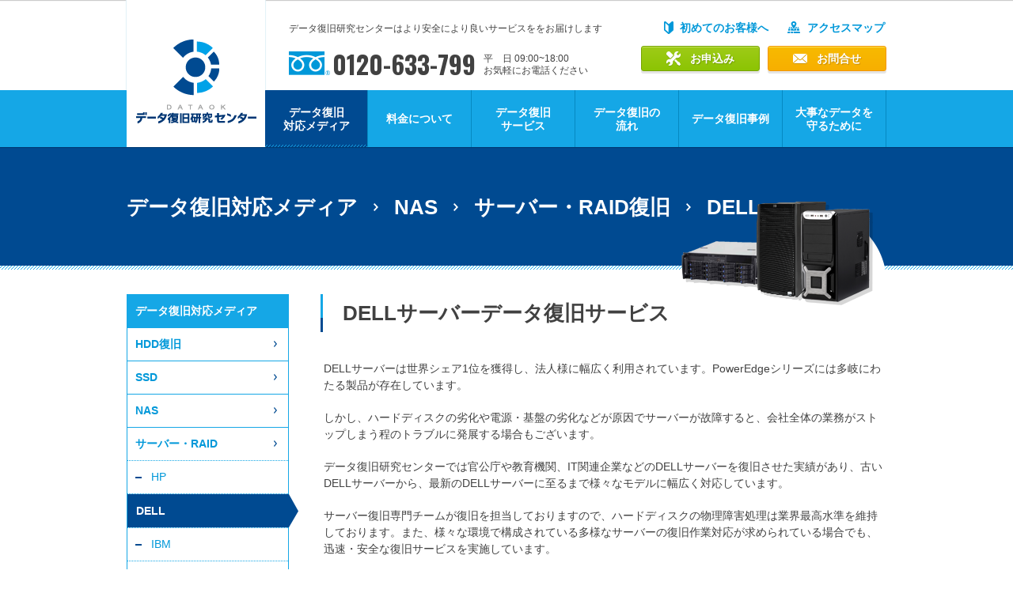

--- FILE ---
content_type: text/html; charset=UTF-8
request_url: https://www.dataok.jp/media/nas/server/dell/
body_size: 14146
content:
<!DOCTYPE html>
<html lang="ja" dir="ltr">
<head>
<meta charset="UTF-8">
<title>DELLサーバ復旧 | データ復旧ならデータ復旧 研究センター</title>
<link rel="shortcut icon" href="https://www.dataok.jp/wp-content/themes/dataok/images/favicon.ico">
<link href="https://www.dataok.jp/wp-content/themes/dataok/css/default.css" rel="stylesheet" type="text/css"/>
<link href="https://www.dataok.jp/wp-content/themes/dataok/css/common.css" rel="stylesheet" type="text/css"/>
				<link href="https://www.dataok.jp/wp-content/themes/dataok/css/2_column.css" rel="stylesheet" type="text/css"/>
	
	
	
<script type="text/javascript" src="//ajax.googleapis.com/ajax/libs/jquery/1.11.0/jquery.min.js"></script>

	<script type="text/javascript" src="https://www.dataok.jp/wp-content/themes/dataok/js/script.js"></script>

	

<!--[if IE]>
<meta http-equiv="X-UA-Compatible" content="IE=edge">
<![endif]-->
<!--[if lt IE 8]>
<script src="//ie7-js.googlecode.com/svn/version/2.1(beta4)/IE8.js"></script>
<![endif]-->
<!--[if lt IE 9]>
<script src="https://www.dataok.jp/wp-content/themes/dataok/js/html5shiv-printshiv.js"></script>
<![endif]-->
<meta name='robots' content='index, follow, max-image-preview:large, max-snippet:-1, max-video-preview:-1'/>

	<!-- This site is optimized with the Yoast SEO plugin v23.0 - https://yoast.com/wordpress/plugins/seo/ -->
	<meta name="description" content="DELLサーバ復旧なら日本最大級の復旧処理能力をもつデータ復旧研究センターにお任せください。DELLサーバー復旧に必要な環境や、故障時のチェックリストをご紹介しております。データ復旧に関することならデータ復旧研究センターへ"/>
	<link rel="canonical" href="https://www.dataok.jp/media/nas/server/dell/"/>
	<meta property="og:locale" content="ja_JP"/>
	<meta property="og:type" content="article"/>
	<meta property="og:title" content="DELLサーバ復旧 | データ復旧ならデータ復旧 研究センター"/>
	<meta property="og:description" content="DELLサーバ復旧なら日本最大級の復旧処理能力をもつデータ復旧研究センターにお任せください。DELLサーバー復旧に必要な環境や、故障時のチェックリストをご紹介しております。データ復旧に関することならデータ復旧研究センターへ"/>
	<meta property="og:url" content="https://www.dataok.jp/media/nas/server/dell/"/>
	<meta property="og:site_name" content="【安くて高品質】定額￥35,000データ復旧サービス実施中-DATA OK"/>
	<meta property="article:modified_time" content="2017-07-30T04:00:57+00:00"/>
	<meta property="og:image" content="http://../../images/common/text/text_fee_free.png"/>
	<meta name="twitter:label1" content="推定読み取り時間"/>
	<meta name="twitter:data1" content="1分"/>
	<script type="application/ld+json" class="yoast-schema-graph">{"@context":"https://schema.org","@graph":[{"@type":"WebPage","@id":"https://www.dataok.jp/media/nas/server/dell/","url":"https://www.dataok.jp/media/nas/server/dell/","name":"DELLサーバ復旧 | データ復旧ならデータ復旧 研究センター","isPartOf":{"@id":"https://www.dataok.jp/#website"},"datePublished":"2014-06-05T08:28:26+00:00","dateModified":"2017-07-30T04:00:57+00:00","description":"DELLサーバ復旧なら日本最大級の復旧処理能力をもつデータ復旧研究センターにお任せください。DELLサーバー復旧に必要な環境や、故障時のチェックリストをご紹介しております。データ復旧に関することならデータ復旧研究センターへ","breadcrumb":{"@id":"https://www.dataok.jp/media/nas/server/dell/#breadcrumb"},"inLanguage":"ja","potentialAction":[{"@type":"ReadAction","target":["https://www.dataok.jp/media/nas/server/dell/"]}]},{"@type":"BreadcrumbList","@id":"https://www.dataok.jp/media/nas/server/dell/#breadcrumb","itemListElement":[{"@type":"ListItem","position":1,"name":"ホーム","item":"https://www.dataok.jp/"},{"@type":"ListItem","position":2,"name":"データ復旧対応メディア","item":"https://www.dataok.jp/media/"},{"@type":"ListItem","position":3,"name":"NAS","item":"https://www.dataok.jp/media/nas/"},{"@type":"ListItem","position":4,"name":"サーバー・RAID復旧","item":"https://www.dataok.jp/media/nas/server/"},{"@type":"ListItem","position":5,"name":"DELL"}]},{"@type":"WebSite","@id":"https://www.dataok.jp/#website","url":"https://www.dataok.jp/","name":"【安くて高品質】定額￥35,000データ復旧サービス実施中-DATA OK","description":"","potentialAction":[{"@type":"SearchAction","target":{"@type":"EntryPoint","urlTemplate":"https://www.dataok.jp/?s={search_term_string}"},"query-input":"required name=search_term_string"}],"inLanguage":"ja"}]}</script>
	<!-- / Yoast SEO plugin. -->


<link rel="alternate" type="application/rss+xml" title="【安くて高品質】定額￥35,000データ復旧サービス実施中-DATA OK &raquo; DELL のコメントのフィード" href="https://www.dataok.jp/media/nas/server/dell/feed/"/>
<script type="text/javascript">//<![CDATA[
window._wpemojiSettings={"baseUrl":"https:\/\/s.w.org\/images\/core\/emoji\/15.0.3\/72x72\/","ext":".png","svgUrl":"https:\/\/s.w.org\/images\/core\/emoji\/15.0.3\/svg\/","svgExt":".svg","source":{"concatemoji":"https:\/\/www.dataok.jp\/wp-includes\/js\/wp-emoji-release.min.js?ver=6.5.7"}};!function(i,n){var o,s,e;function c(e){try{var t={supportTests:e,timestamp:(new Date).valueOf()};sessionStorage.setItem(o,JSON.stringify(t))}catch(e){}}function p(e,t,n){e.clearRect(0,0,e.canvas.width,e.canvas.height),e.fillText(t,0,0);var t=new Uint32Array(e.getImageData(0,0,e.canvas.width,e.canvas.height).data),r=(e.clearRect(0,0,e.canvas.width,e.canvas.height),e.fillText(n,0,0),new Uint32Array(e.getImageData(0,0,e.canvas.width,e.canvas.height).data));return t.every(function(e,t){return e===r[t]})}function u(e,t,n){switch(t){case"flag":return n(e,"\ud83c\udff3\ufe0f\u200d\u26a7\ufe0f","\ud83c\udff3\ufe0f\u200b\u26a7\ufe0f")?!1:!n(e,"\ud83c\uddfa\ud83c\uddf3","\ud83c\uddfa\u200b\ud83c\uddf3")&&!n(e,"\ud83c\udff4\udb40\udc67\udb40\udc62\udb40\udc65\udb40\udc6e\udb40\udc67\udb40\udc7f","\ud83c\udff4\u200b\udb40\udc67\u200b\udb40\udc62\u200b\udb40\udc65\u200b\udb40\udc6e\u200b\udb40\udc67\u200b\udb40\udc7f");case"emoji":return!n(e,"\ud83d\udc26\u200d\u2b1b","\ud83d\udc26\u200b\u2b1b")}return!1}function f(e,t,n){var r="undefined"!=typeof WorkerGlobalScope&&self instanceof WorkerGlobalScope?new OffscreenCanvas(300,150):i.createElement("canvas"),a=r.getContext("2d",{willReadFrequently:!0}),o=(a.textBaseline="top",a.font="600 32px Arial",{});return e.forEach(function(e){o[e]=t(a,e,n)}),o}function t(e){var t=i.createElement("script");t.src=e,t.defer=!0,i.head.appendChild(t)}"undefined"!=typeof Promise&&(o="wpEmojiSettingsSupports",s=["flag","emoji"],n.supports={everything:!0,everythingExceptFlag:!0},e=new Promise(function(e){i.addEventListener("DOMContentLoaded",e,{once:!0})}),new Promise(function(t){var n=function(){try{var e=JSON.parse(sessionStorage.getItem(o));if("object"==typeof e&&"number"==typeof e.timestamp&&(new Date).valueOf()<e.timestamp+604800&&"object"==typeof e.supportTests)return e.supportTests}catch(e){}return null}();if(!n){if("undefined"!=typeof Worker&&"undefined"!=typeof OffscreenCanvas&&"undefined"!=typeof URL&&URL.createObjectURL&&"undefined"!=typeof Blob)try{var e="postMessage("+f.toString()+"("+[JSON.stringify(s),u.toString(),p.toString()].join(",")+"));",r=new Blob([e],{type:"text/javascript"}),a=new Worker(URL.createObjectURL(r),{name:"wpTestEmojiSupports"});return void(a.onmessage=function(e){c(n=e.data),a.terminate(),t(n)})}catch(e){}c(n=f(s,u,p))}t(n)}).then(function(e){for(var t in e)n.supports[t]=e[t],n.supports.everything=n.supports.everything&&n.supports[t],"flag"!==t&&(n.supports.everythingExceptFlag=n.supports.everythingExceptFlag&&n.supports[t]);n.supports.everythingExceptFlag=n.supports.everythingExceptFlag&&!n.supports.flag,n.DOMReady=!1,n.readyCallback=function(){n.DOMReady=!0}}).then(function(){return e}).then(function(){var e;n.supports.everything||(n.readyCallback(),(e=n.source||{}).concatemoji?t(e.concatemoji):e.wpemoji&&e.twemoji&&(t(e.twemoji),t(e.wpemoji)))}))}((window,document),window._wpemojiSettings);
//]]></script>
<style id='wp-emoji-styles-inline-css' type='text/css'>

	img.wp-smiley, img.emoji {
		display: inline !important;
		border: none !important;
		box-shadow: none !important;
		height: 1em !important;
		width: 1em !important;
		margin: 0 0.07em !important;
		vertical-align: -0.1em !important;
		background: none !important;
		padding: 0 !important;
	}
</style>
<link rel='stylesheet' id='wp-block-library-css' href='https://www.dataok.jp/wp-includes/css/dist/block-library/style.min.css?ver=6.5.7' type='text/css' media='all'/>
<style id='classic-theme-styles-inline-css' type='text/css'>
/*! This file is auto-generated */
.wp-block-button__link{color:#fff;background-color:#32373c;border-radius:9999px;box-shadow:none;text-decoration:none;padding:calc(.667em + 2px) calc(1.333em + 2px);font-size:1.125em}.wp-block-file__button{background:#32373c;color:#fff;text-decoration:none}
</style>
<style id='global-styles-inline-css' type='text/css'>
body{--wp--preset--color--black: #000000;--wp--preset--color--cyan-bluish-gray: #abb8c3;--wp--preset--color--white: #ffffff;--wp--preset--color--pale-pink: #f78da7;--wp--preset--color--vivid-red: #cf2e2e;--wp--preset--color--luminous-vivid-orange: #ff6900;--wp--preset--color--luminous-vivid-amber: #fcb900;--wp--preset--color--light-green-cyan: #7bdcb5;--wp--preset--color--vivid-green-cyan: #00d084;--wp--preset--color--pale-cyan-blue: #8ed1fc;--wp--preset--color--vivid-cyan-blue: #0693e3;--wp--preset--color--vivid-purple: #9b51e0;--wp--preset--gradient--vivid-cyan-blue-to-vivid-purple: linear-gradient(135deg,rgba(6,147,227,1) 0%,rgb(155,81,224) 100%);--wp--preset--gradient--light-green-cyan-to-vivid-green-cyan: linear-gradient(135deg,rgb(122,220,180) 0%,rgb(0,208,130) 100%);--wp--preset--gradient--luminous-vivid-amber-to-luminous-vivid-orange: linear-gradient(135deg,rgba(252,185,0,1) 0%,rgba(255,105,0,1) 100%);--wp--preset--gradient--luminous-vivid-orange-to-vivid-red: linear-gradient(135deg,rgba(255,105,0,1) 0%,rgb(207,46,46) 100%);--wp--preset--gradient--very-light-gray-to-cyan-bluish-gray: linear-gradient(135deg,rgb(238,238,238) 0%,rgb(169,184,195) 100%);--wp--preset--gradient--cool-to-warm-spectrum: linear-gradient(135deg,rgb(74,234,220) 0%,rgb(151,120,209) 20%,rgb(207,42,186) 40%,rgb(238,44,130) 60%,rgb(251,105,98) 80%,rgb(254,248,76) 100%);--wp--preset--gradient--blush-light-purple: linear-gradient(135deg,rgb(255,206,236) 0%,rgb(152,150,240) 100%);--wp--preset--gradient--blush-bordeaux: linear-gradient(135deg,rgb(254,205,165) 0%,rgb(254,45,45) 50%,rgb(107,0,62) 100%);--wp--preset--gradient--luminous-dusk: linear-gradient(135deg,rgb(255,203,112) 0%,rgb(199,81,192) 50%,rgb(65,88,208) 100%);--wp--preset--gradient--pale-ocean: linear-gradient(135deg,rgb(255,245,203) 0%,rgb(182,227,212) 50%,rgb(51,167,181) 100%);--wp--preset--gradient--electric-grass: linear-gradient(135deg,rgb(202,248,128) 0%,rgb(113,206,126) 100%);--wp--preset--gradient--midnight: linear-gradient(135deg,rgb(2,3,129) 0%,rgb(40,116,252) 100%);--wp--preset--font-size--small: 13px;--wp--preset--font-size--medium: 20px;--wp--preset--font-size--large: 36px;--wp--preset--font-size--x-large: 42px;--wp--preset--spacing--20: 0.44rem;--wp--preset--spacing--30: 0.67rem;--wp--preset--spacing--40: 1rem;--wp--preset--spacing--50: 1.5rem;--wp--preset--spacing--60: 2.25rem;--wp--preset--spacing--70: 3.38rem;--wp--preset--spacing--80: 5.06rem;--wp--preset--shadow--natural: 6px 6px 9px rgba(0, 0, 0, 0.2);--wp--preset--shadow--deep: 12px 12px 50px rgba(0, 0, 0, 0.4);--wp--preset--shadow--sharp: 6px 6px 0px rgba(0, 0, 0, 0.2);--wp--preset--shadow--outlined: 6px 6px 0px -3px rgba(255, 255, 255, 1), 6px 6px rgba(0, 0, 0, 1);--wp--preset--shadow--crisp: 6px 6px 0px rgba(0, 0, 0, 1);}:where(.is-layout-flex){gap: 0.5em;}:where(.is-layout-grid){gap: 0.5em;}body .is-layout-flex{display: flex;}body .is-layout-flex{flex-wrap: wrap;align-items: center;}body .is-layout-flex > *{margin: 0;}body .is-layout-grid{display: grid;}body .is-layout-grid > *{margin: 0;}:where(.wp-block-columns.is-layout-flex){gap: 2em;}:where(.wp-block-columns.is-layout-grid){gap: 2em;}:where(.wp-block-post-template.is-layout-flex){gap: 1.25em;}:where(.wp-block-post-template.is-layout-grid){gap: 1.25em;}.has-black-color{color: var(--wp--preset--color--black) !important;}.has-cyan-bluish-gray-color{color: var(--wp--preset--color--cyan-bluish-gray) !important;}.has-white-color{color: var(--wp--preset--color--white) !important;}.has-pale-pink-color{color: var(--wp--preset--color--pale-pink) !important;}.has-vivid-red-color{color: var(--wp--preset--color--vivid-red) !important;}.has-luminous-vivid-orange-color{color: var(--wp--preset--color--luminous-vivid-orange) !important;}.has-luminous-vivid-amber-color{color: var(--wp--preset--color--luminous-vivid-amber) !important;}.has-light-green-cyan-color{color: var(--wp--preset--color--light-green-cyan) !important;}.has-vivid-green-cyan-color{color: var(--wp--preset--color--vivid-green-cyan) !important;}.has-pale-cyan-blue-color{color: var(--wp--preset--color--pale-cyan-blue) !important;}.has-vivid-cyan-blue-color{color: var(--wp--preset--color--vivid-cyan-blue) !important;}.has-vivid-purple-color{color: var(--wp--preset--color--vivid-purple) !important;}.has-black-background-color{background-color: var(--wp--preset--color--black) !important;}.has-cyan-bluish-gray-background-color{background-color: var(--wp--preset--color--cyan-bluish-gray) !important;}.has-white-background-color{background-color: var(--wp--preset--color--white) !important;}.has-pale-pink-background-color{background-color: var(--wp--preset--color--pale-pink) !important;}.has-vivid-red-background-color{background-color: var(--wp--preset--color--vivid-red) !important;}.has-luminous-vivid-orange-background-color{background-color: var(--wp--preset--color--luminous-vivid-orange) !important;}.has-luminous-vivid-amber-background-color{background-color: var(--wp--preset--color--luminous-vivid-amber) !important;}.has-light-green-cyan-background-color{background-color: var(--wp--preset--color--light-green-cyan) !important;}.has-vivid-green-cyan-background-color{background-color: var(--wp--preset--color--vivid-green-cyan) !important;}.has-pale-cyan-blue-background-color{background-color: var(--wp--preset--color--pale-cyan-blue) !important;}.has-vivid-cyan-blue-background-color{background-color: var(--wp--preset--color--vivid-cyan-blue) !important;}.has-vivid-purple-background-color{background-color: var(--wp--preset--color--vivid-purple) !important;}.has-black-border-color{border-color: var(--wp--preset--color--black) !important;}.has-cyan-bluish-gray-border-color{border-color: var(--wp--preset--color--cyan-bluish-gray) !important;}.has-white-border-color{border-color: var(--wp--preset--color--white) !important;}.has-pale-pink-border-color{border-color: var(--wp--preset--color--pale-pink) !important;}.has-vivid-red-border-color{border-color: var(--wp--preset--color--vivid-red) !important;}.has-luminous-vivid-orange-border-color{border-color: var(--wp--preset--color--luminous-vivid-orange) !important;}.has-luminous-vivid-amber-border-color{border-color: var(--wp--preset--color--luminous-vivid-amber) !important;}.has-light-green-cyan-border-color{border-color: var(--wp--preset--color--light-green-cyan) !important;}.has-vivid-green-cyan-border-color{border-color: var(--wp--preset--color--vivid-green-cyan) !important;}.has-pale-cyan-blue-border-color{border-color: var(--wp--preset--color--pale-cyan-blue) !important;}.has-vivid-cyan-blue-border-color{border-color: var(--wp--preset--color--vivid-cyan-blue) !important;}.has-vivid-purple-border-color{border-color: var(--wp--preset--color--vivid-purple) !important;}.has-vivid-cyan-blue-to-vivid-purple-gradient-background{background: var(--wp--preset--gradient--vivid-cyan-blue-to-vivid-purple) !important;}.has-light-green-cyan-to-vivid-green-cyan-gradient-background{background: var(--wp--preset--gradient--light-green-cyan-to-vivid-green-cyan) !important;}.has-luminous-vivid-amber-to-luminous-vivid-orange-gradient-background{background: var(--wp--preset--gradient--luminous-vivid-amber-to-luminous-vivid-orange) !important;}.has-luminous-vivid-orange-to-vivid-red-gradient-background{background: var(--wp--preset--gradient--luminous-vivid-orange-to-vivid-red) !important;}.has-very-light-gray-to-cyan-bluish-gray-gradient-background{background: var(--wp--preset--gradient--very-light-gray-to-cyan-bluish-gray) !important;}.has-cool-to-warm-spectrum-gradient-background{background: var(--wp--preset--gradient--cool-to-warm-spectrum) !important;}.has-blush-light-purple-gradient-background{background: var(--wp--preset--gradient--blush-light-purple) !important;}.has-blush-bordeaux-gradient-background{background: var(--wp--preset--gradient--blush-bordeaux) !important;}.has-luminous-dusk-gradient-background{background: var(--wp--preset--gradient--luminous-dusk) !important;}.has-pale-ocean-gradient-background{background: var(--wp--preset--gradient--pale-ocean) !important;}.has-electric-grass-gradient-background{background: var(--wp--preset--gradient--electric-grass) !important;}.has-midnight-gradient-background{background: var(--wp--preset--gradient--midnight) !important;}.has-small-font-size{font-size: var(--wp--preset--font-size--small) !important;}.has-medium-font-size{font-size: var(--wp--preset--font-size--medium) !important;}.has-large-font-size{font-size: var(--wp--preset--font-size--large) !important;}.has-x-large-font-size{font-size: var(--wp--preset--font-size--x-large) !important;}
.wp-block-navigation a:where(:not(.wp-element-button)){color: inherit;}
:where(.wp-block-post-template.is-layout-flex){gap: 1.25em;}:where(.wp-block-post-template.is-layout-grid){gap: 1.25em;}
:where(.wp-block-columns.is-layout-flex){gap: 2em;}:where(.wp-block-columns.is-layout-grid){gap: 2em;}
.wp-block-pullquote{font-size: 1.5em;line-height: 1.6;}
</style>
<link rel='stylesheet' id='wp-pagenavi-css' href='https://www.dataok.jp/wp-content/plugins/wp-pagenavi/pagenavi-css.css?ver=2.70' type='text/css' media='all'/>
<link rel="https://api.w.org/" href="https://www.dataok.jp/wp-json/"/><link rel="alternate" type="application/json" href="https://www.dataok.jp/wp-json/wp/v2/pages/99"/><link rel="EditURI" type="application/rsd+xml" title="RSD" href="https://www.dataok.jp/xmlrpc.php?rsd"/>
<link rel='shortlink' href='https://www.dataok.jp/?p=99'/>
<link rel="alternate" type="application/json+oembed" href="https://www.dataok.jp/wp-json/oembed/1.0/embed?url=https%3A%2F%2Fwww.dataok.jp%2Fmedia%2Fnas%2Fserver%2Fdell%2F"/>
<link rel="alternate" type="text/xml+oembed" href="https://www.dataok.jp/wp-json/oembed/1.0/embed?url=https%3A%2F%2Fwww.dataok.jp%2Fmedia%2Fnas%2Fserver%2Fdell%2F&#038;format=xml"/>
<script>(function(i,s,o,g,r,a,m){i['GoogleAnalyticsObject']=r;i[r]=i[r]||function(){(i[r].q=i[r].q||[]).push(arguments)},i[r].l=1*new Date();a=s.createElement(o),m=s.getElementsByTagName(o)[0];a.async=1;a.src=g;m.parentNode.insertBefore(a,m)})(window,document,'script','https://www.google-analytics.com/analytics.js','ga');ga('create','UA-89194694-1','auto');ga('send','pageview');</script>
</head>
<body>
	<div class="cm_header_sub_wrapper" id="jsi-bottom-header" style="top:-144px;">
		<header>
			<div class="cm_header_sub">
				<div class="cm_header_heading_lower_sub">
					<p class="icon icon_tel_head">0120-633-799</p>
					<ul>
						<li>平　日 09:00~18:00</li>
						<li>お気軽にお電話ください </li>
					</ul>
				</div>
				<nav>
					<div class="cm_header_nav_sub">
						<ul>
							<li><a href="https://www.dataok.jp/qa/" class="btn_beginner"><img src="https://www.dataok.jp/wp-content/themes/dataok/images/common/btn_beginner.png" alt="初めてのお客様へ"></a></li>
							<li><a href="https://www.dataok.jp/outline/access/" class="btn_access"><img src="https://www.dataok.jp/wp-content/themes/dataok/images/common/btn_access.png" alt="アクセスマップ"></a></li>
							<li><a href="https://www.dataok.jp/order/" class="btn_info"><span class="icon icon_order">お申込み</span></a></li>
							<li><a href="https://www.dataok.jp/contact/" class="btn_em"><span class="icon icon_contact">お問合せ</span></a></li>
						</ul>
					</div>
				</nav>
			</div>
		</header>
		<nav>
			<div class="cm_global_nav_sub_wrapper">
				<div class="cm_global_nav_sub">
					<div class="cm_global_nav_inner">
						<ul>
							<li><a href="https://www.dataok.jp" class="cm_global_nav_sub_home"><span>HOME</span></a></li>
						<li><a href="https://www.dataok.jp/media/"><span class="current lines">データ復旧<br>対応メディア</span></a></li>
							<li><a href="https://www.dataok.jp/cost/">料金について</a></li>
							<li><a href="https://www.dataok.jp/service/" class="lines">データ復旧<br>サービス</a></li>
							<li><a href="https://www.dataok.jp/flow/" class="lines">データ復旧の<br>流れ</a></li>
							<li><a href="https://www.dataok.jp/case/">データ復旧事例</a></li>
							<li><a href="https://www.dataok.jp/datatrouble/" class="lines">大事なデータを<br>守るために</a></li>
						</ul>
					</div>
				</div>
			</div>
		</nav>
	</div>


	<div id="jsi-top-header">
		<header>
			<div class="cm_header">
				<h1 class="cm_header_logo"><a href="https://www.dataok.jp"><img src="https://www.dataok.jp/wp-content/themes/dataok/images/common/logo2.png" alt="DATAOK データ復旧研究センター"></a></h1>
				<div class="cm_header_inner">
					<div class="cm_header_heading">
						<h1 class="cm_header_heading_upper">データ復旧研究センターはより安全により良いサービスををお届けします</h1>
						<div class="cm_header_heading_lower">
							<p class="icon icon_tel_head">0120-633-799</p>
							<ul>
								<li>平　日 09:00~18:00</li>
								<li>お気軽にお電話ください </li>
							</ul>
						</div>
					</div>
					<nav>
						<div class="cm_header_nav">
							<ul class="cm_header_nav_upper">
								<li><a href="https://www.dataok.jp/qa/" class="icon icon_beginner">初めてのお客様へ</a></li>
								<li><a href="https://www.dataok.jp/outline/access/" class="icon icon_access">アクセスマップ</a></li>
							</ul>
							<ul class="cm_header_nav_lower">
								<li><a href="https://www.dataok.jp/order/" class="btn_info"><span class="icon icon_order">お申込み</span></a></li>
								<li><a href="https://www.dataok.jp/contact/" class="btn_em"><span class="icon icon_contact">お問合せ</span></a></li>
							</ul>
						</div>
					</nav>
				</div>
			</div>
		</header>
		<nav>
			<div class="cm_global_nav">
				<div class="cm_global_nav_inner">
					<ul>
						<li><a href="https://www.dataok.jp/media/"><span class="current lines">データ復旧<br>対応メディア</span></a></li>
						<li><a href="https://www.dataok.jp/cost/">料金について</a></li>
						<li><a href="https://www.dataok.jp/service/" class="lines">データ復旧<br>サービス</a></li>
						<li><a href="https://www.dataok.jp/flow/" class="lines">データ復旧の<br>流れ</a></li>
						<li><a href="https://www.dataok.jp/case/">データ復旧事例</a></li>
						<li><a href="https://www.dataok.jp/datatrouble/" class="lines">大事なデータを<br>守るために</a></li>
					</ul>
				</div>
			</div>
		</nav>
	</div>	<main>
		<div class="cm_page_title pg_media_server_title">
			<h1>データ復旧対応メディア<span>NAS</span><span>サーバー・RAID復旧</span><span>DELL</span></h1>
		</div>
		<div class="cm_main_wrapper pg_service_top">
			<section class="cm_main_left_column">
				<div>
					<ul class="cm_main_left_upper_nav">
						<li class="cm_main_left_upper_nav_head">データ復旧対応メディア</li>
						<li>
							<a href="https://www.dataok.jp/media/hdd">HDD復旧</a>													</li>
						<li><a href="https://www.dataok.jp/media/ssd">SSD</a></li>
						<li>
							<a href="https://www.dataok.jp/media/nas/">NAS</a>							
						</li>
						<li>
							<a href="https://www.dataok.jp/media/nas/server/">サーバー・RAID</a>														<ul>
								<li><a class="pg_media_child" href="https://www.dataok.jp/media/nas/hp/">HP</a></li>
								<li><span class="current">DELL</span></li>
								<li><a class="pg_media_child" href="https://www.dataok.jp/media/nas/ibm/">IBM</a></li>
								<li><a class="pg_media_child" href="https://www.dataok.jp/media/nas/nec/">NEC</a></li>
								<li><a class="pg_media_child" href="https://www.dataok.jp/media/nas/fujitsu/">富士通</a></li>
								<li><a class="pg_media_child" href="https://www.dataok.jp/media/nas/hitachi/">日立</a></li>
							</ul>
													</li>
						<li><a href="https://www.dataok.jp/media/database/">データベース</a></li>
						<li><a href="https://www.dataok.jp/media/macpro/">Mac pro server</a></li>
						<li><a href="https://www.dataok.jp/media/mac/">iMac・Mac book</a></li>
						<li><a href="https://www.dataok.jp/media/video/">ビデオカメラ</a></li>
						<li><a href="https://www.dataok.jp/media/digital/">デジタルカメラ</a></li>
						<li><a href="https://www.dataok.jp/media/usb/">USBメモリー</a></li>
						<li><a href="https://www.dataok.jp/media/memory/">メモリーカード</a></li>
						<li><a href="https://www.dataok.jp/media/cd-dvd/">光学メディア</a></li>
            <li><a href="https://www.dataok.jp/media/virtual/">仮想サーバー</a></li>
					</ul>

					
<div class="cm_main_left_info">
	<h1><span>データ復旧研究センター　</span>
		<span>ビジネスパートナー募集</span></h1>
	<h2>データ復旧サービス</h2>
	<ul>
		<h2>ビジネスパートナー</h2>
		<h2>を随時募集中です!</h2>
	</ul>
</div>
<p class="icon icon_tel_sidebar">0120-633-799</p>
<ul class="cm_main_left_btn">
	<li><a href="https://www.dataok.jp/order" class="btn_info"><span class="icon icon_order">お申込み</span></a></li>
	<li><a href="https://www.dataok.jp/contact" class="btn_em"><span class="icon icon_contact">お問合せ</span></a></li>
	<li><a href="https://www.dataok.jp/outline/access" class="btn_primary"><span class="icon icon_access_m">アクセスマップ</span></a></li>
</ul>

				</div>
			</section>
			<div class="cm_main_right_column">
								<article>
	<h2 class="cm_main_column_title">DELLサーバーデータ復旧サービス</h2>
	<div class="pg_media_introduction">
		<p>DELLサーバーは世界シェア1位を獲得し、法人様に幅広く利用されています。PowerEdgeシリーズには多岐にわたる製品が存在しています。</p>
		<p>しかし、ハードディスクの劣化や電源・基盤の劣化などが原因でサーバーが故障すると、会社全体の業務がストップしまう程のトラブルに発展する場合もございます。</p>
		<p>データ復旧研究センターでは官公庁や教育機関、IT関連企業などのDELLサーバーを復旧させた実績があり、古いDELLサーバーから、最新のDELLサーバーに至るまで様々なモデルに幅広く対応しています。</p>
		<p>サーバー復旧専門チームが復旧を担当しておりますので、ハードディスクの物理障害処理は業界最高水準を維持しております。また、様々な環境で構成されている多様なサーバーの復旧作業対応が求められている場合でも、迅速・安全な復旧サービスを実施しています。
		</p>
	</div>
	<ol class="pg_media_catch_list">
		<li class="pg_media_catch_point_one">
			<h3 class="pg_media_catch_point_head">日本最大級の復旧対応能力！！</h3>
			<p>復旧作業において、ハードディスクの物理障害処理は業界最高水準を維持しております。また、様々な環境で構成されているDELLサーバーの復旧作業を無事に完了させた実績を持っています。</p>
		</li>
		<li class="pg_media_catch_point_two">
			<h3 class="pg_media_catch_point_head">多数のサーバー関連企業から復旧を請負！</h3>
			<p>サーバートラブルに対して高い技術と低価格で復旧サービスを提供しておりますので、多数のサーバー運用・保守会社様等から復旧サービスのご依頼を頂き、高い成果を収めています。</p>
		</li>
		<li class="pg_media_catch_point_three">
			<h3 class="pg_media_catch_point_head">最高のデータ復旧サービス</h3>
			<p>データ復旧研究センターは、積極的な技術導入・設備投資を行うとともに、復旧業務プロセス、社内での技術開発及び管理システムの一元化により、論理障害から重度の物理障害までの復旧サービスを、業界最安水準の費用でありながら、業界屈指の障害対応能力でご提供いたします。</p>

		</li>
	</ol>
	<div class="cm_fee_detail">
		<div class="cm_fee_detail_inner">
			<p><img decoding="async" src="https://www.dataok.jp/wp-content/themes/dataok/images/common/text/text_fee_free.png" alt="初期診断費用・キャンセル料は無料です。復旧率が悪い場合は、復旧費用をいただきません"></p>
			<a href="../../index.html/travel" class="btn_more_detail">出張・訪問サービスはこちら</a></li>
		</div>
  	<div class="cm_fee_order_inner">
  		<a href="../../index.html/order" class="btn_info"><span class="icon icon_order">お申込みはこちら</span></a>
  	</div>
	</div>
	<section class="cm_main_column_section">
		<h3 class="cm_main_column_head cm_main_column_head_margin_modify">対応モデル</h3>
		<p class="cm_main_column_head_description pg_title_description">データ復旧研究センターでは、古いDellサーバーから、最新のDellサーバーに至るまで様々なモデルのサーバー復旧経験を持っております。主な対応可能モデルは、以下の表をご参照ください。</p>
		<dl class="cm_df_list">
			<dt>PowerEdge<br>タワーサーバー モデル</dt>
			<dd>
				<ul class="cm_box_list">
					<li>Dell PowerEdge T110</li>
					<li>Dell PowerEdge T310</li>
					<li>Dell PowerEdge T410</li>
					<li>Dell PowerEdge T610</li>
					<li>Dell PowerEdge T710</li>
				</ul>
			</dd>
			<dt>PowerEdge<br>ラックマウント<br>サーバー モデル</dt>
			<dd>
				<ul class="cm_box_list">
					<li>Dell PowerEdge R210</li>
					<li>Dell PowerEdge R310</li>
					<li>Dell PowerEdge R710</li>
					<li>Dell PowerEdge R715 2U</li>
					<li>Dell PowerEdge R410</li>
					<li>Dell PowerEdge R510</li>
					<li>Dell PowerEdge R610</li>
					<li>Dell PowerEdge R900</li>
					<li>Dell PowerEdge R810</li>
					<li>Dell PowerEdge R815</li>
					<li>Dell PowerEdge R910</li>
					<li>Dell PowerEdge C1100</li>
					<li>Dell PowerEdge C2100</li>
					<li>Dell PowerEdge C6100</li>
				</ul>
			</dd>
			<dt>PowerEdge<br>ブレードサーバー モデル</dt>
			<dd>
				<ul class="cm_box_list">
					<li>Dell PowerEdge M710HD</li>
					<li>Dell PowerEdge M910</li>
					<li>Dell PowerEdge M610x</li>
					<li>Dell PowerEdge M610</li>
					<li>Dell PowerEdge M710</li>
					<li>Dell PowerEdge M1000e</li>
					<li>Dell Edge M600</li>
				</ul>
			</dd>
		</dl>
		<div class="pg_list_box_blue pg_media_list_box_blue_modifier">
			<p>上記以外のモデルにも対応しております。<br>お手元のメディアが対応しているかご不安な時はお気軽にお問合せください。</p>
			</dd>
		</dl>
	</section>
	<section class="cm_main_column_section">
		<h3 class="cm_main_column_head unfilled_space_adjustment_server_index_foot">DELLサーバー故障時のチェックポイント</h3>
		<ul class="cm_check_list">
			<li>HDDが故障した場合、すぐにHDDを交換するのではなく RAIDコントローラの製品取扱説明書をよく確認してから手順とおり作業を行ってください。</li>
			<li>リビルドは、故障状態を把握した上で、慎重に行ってください。</li>
			<li>Reset、Erase、Reconfigurationなど構成情報の修正は、データ損失の危険性がありますので行わないでください。</li>
			<li>RAIDコントローラをむやみに交換しないでください。コントローラの設定情報を読み込んでからローディングするコントローラが多いので、情報をバックアップしてからリストアしなくてはいけません。</li>
		</ul>
		<div class="cm_fee_detail">
			<div class="cm_fee_detail_inner">
				<p><img decoding="async" src="https://www.dataok.jp/wp-content/themes/dataok/images/common/text/text_fee_free.png" alt="初期診断費用・キャンセル料は無料です。復旧率が悪い場合は、復旧費用をいただきません"></p>
				<a href="../../index.html/travel" class="btn_more_detail">出張・訪問サービスはこちら</a></li>
			</div>
    	<div class="cm_fee_order_inner">
    		<a href="../../index.html/order" class="btn_info"><span class="icon icon_order">お申込みはこちら</span></a>
    	</div>
		</div>
	</section>
	<div class="pg_media_restoration_case_wrapper">
		<div class="cm_category03 cm_restoration_case">
			<article>
				<h1>ステータスランプが点灯している</h1>
				<p class="cm_restoration_case_result">
					<span class="cm_restoration_case_result_inner">復旧結果</span>
					<span class="cm_restoration_case_result_num">100</span>
					<span class="cm_restoration_case_result_percent">%</span>
				</p>
				<div class="cm_restoration_case_two_column_box">
					<div class="cm_restoration_case_left_column">
						<figure>
							<img decoding="async" src="https://www.dataok.jp/wp-content/themes/dataok/images/pages/media/server/img_server.png" alt="サーバー・RAID">
						</figure>
						<h2 class="cm_restoration_case_device_name">サーバー・RAID</h2>
					</div>
					<div class="cm_restoration_case_right_column">
						<dl class="cm_restoration_case_time">
							<dt>初期診断</dt>
							<dd><span>2</span>時間</dd>
							<dt>復旧時間</dt>
							<dd><span>2</span>日</dd>
						</dl>
						<dl class="cm_restoration_case_device_detail">
							<dt>使用機器</dt><dd>Dell Server</dd>
							<dt>障害メディア</dt><dd>Dell PowerEdge 840 160G SATA X 4 RAID5</dd>
							<dt>OS</dt><dd>Windows 2003 Server</dd>
							<dt>ファイルシステム</dt><dd>NTFS</dd>
						</dl>
					</div>
				</div>
				<div class="cm_restoration_case_box">
					<h2>障害状況</h2>
					<p>ステータスランプが赤く点灯し、突然起動ができなくなった。</p>
				</div>
				<div class="cm_restoration_case_box">
					<h2>診断結果</h2>
					<p>RAID構成情報損傷、ハードディスク 0、3番エーラー</p>
				</div>
				<div class="cm_restoration_case_engineer_comment">
					<img decoding="async" src="https://www.dataok.jp/wp-content/themes/dataok/images/pages/media/icon_engineer2.jpg" width="110" height="110" alt="エンジニア">
					<div class="cm_restoration_case_comment_box">
						<h2 class="cm_restoration_case_comment_title">エンジニアコメント</h2>
						<p>RAIDが崩壊すると、ハードディスクのステータス ランプにエラーを現わす赤色が点灯されます。最初0番ハードディスクが物理的に損傷しましたがチェックが出来ず放置されたため、1番と2番のハードディスクにも損傷が起きランプが点灯してしまいました。</p>
                                                <p>0番のハードディスクはヘッド交換でイメージの取得をし1・2番のハードディスクからもイメージ取得に成功、RAID再構築ができました。 データ復旧作業を行い100％復旧完了しました。</p>
					</div>
				</div>
			</article>
		</div>
		<div class="cm_category03 cm_restoration_case">
			<article>
				<h1>システムからビープ音がする</h1>
				<p class="cm_restoration_case_result">
					<span class="cm_restoration_case_result_inner">復旧結果</span>
					<span class="cm_restoration_case_result_num">100</span>
					<span class="cm_restoration_case_result_percent">%</span>
				</p>
				<div class="cm_restoration_case_two_column_box">
					<div class="cm_restoration_case_left_column">
						<figure>
							<img decoding="async" src="https://www.dataok.jp/wp-content/themes/dataok/images/pages/media/server/img_server.png" alt="サーバー・RAID">
						</figure>
						<h2 class="cm_restoration_case_device_name">サーバー・RAID</h2>
					</div>
					<div class="cm_restoration_case_right_column">
						<dl class="cm_restoration_case_time">
							<dt>初期診断</dt>
							<dd><span>2</span>時間</dd>
							<dt>復旧時間</dt>
							<dd><span>1</span>日</dd>
						</dl>
						<dl class="cm_restoration_case_device_detail">
							<dt>使用機器</dt><dd>Dell Server</dd>
							<dt>障害メディア</dt><dd>Dell PowerEdge 840 160G SATA X 4 RAID5</dd>
							<dt>OS</dt><dd>Windows 2003 Server</dd>
							<dt>ファイルシステム</dt><dd>NTFS</dd>
						</dl>
					</div>
				</div>
				<div class="cm_restoration_case_box">
					<h2>障害状況</h2>
					<p>システム起動させるとピーピーというビープ音と共にHDDを認識しなくなった。</p>
				</div>
				<div class="cm_restoration_case_box">
					<h2>診断結果</h2>
					<p>RAID構成情報損傷、ハードディスク 2,3 番エーラー</p>
				</div>
				<div class="cm_restoration_case_engineer_comment">
					<img decoding="async" src="https://www.dataok.jp/wp-content/themes/dataok/images/pages/media/icon_engineer4.jpg" width="110" height="110" alt="エンジニア">
					<div class="cm_restoration_case_comment_box">
						<h2 class="cm_restoration_case_comment_title">エンジニアコメント</h2>
						<p>Beep音はドライブやRAIDカードなど装置の誤りが発見されると出る警告のメッセージです。</p>
                                                <p>ハードディスクが認識されないのはRAID構成が損傷したためです。4個のハードディスクをイメージングして一つで構成した後データを100%復旧しました。</p>
					</div>
			</div>
		</article>
	</div>
</div>
<div class="pg_media_restoration_case_wrapper">
	<div class="cm_category03 cm_restoration_case">
		<article>
			<h1>フリーズしてから起動出来なくなった</h1>
			<p class="cm_restoration_case_result">
				<span class="cm_restoration_case_result_inner">復旧結果</span>
				<span class="cm_restoration_case_result_num">95</span>
				<span class="cm_restoration_case_result_percent">%</span>
			</p>
			<div class="cm_restoration_case_two_column_box">
				<div class="cm_restoration_case_left_column">
					<figure>
						<img decoding="async" src="https://www.dataok.jp/wp-content/themes/dataok/images/pages/media/server/img_server.png" alt="サーバー・RAID">
					</figure>
					<h2 class="cm_restoration_case_device_name">サーバー・RAID</h2>
				</div>
				<div class="cm_restoration_case_right_column">
					<dl class="cm_restoration_case_time">
						<dt>初期診断</dt>
						<dd><span>4</span>時間</dd>
						<dt>復旧時間</dt>
						<dd><span>3</span>日</dd>
					</dl>
					<dl class="cm_restoration_case_device_detail">
						<dt>使用機器</dt><dd>Dell Server</dd>
						<dt>障害メディア</dt><dd>Dell PowerEdge T320 Tower Server</dd>
						<dt>OS</dt><dd>Windows 2003 Server</dd>
						<dt>ファイルシステム</dt><dd>NTFS</dd>
					</dl>
				</div>
			</div>
			<div class="cm_restoration_case_box">
				<h2>障害状況</h2>
				<p>データコピーを終えしばらくしたところでフリーズしてしまい、再起動をかけてみたが起動できない状態になった。</p>
			</div>
			<div class="cm_restoration_case_box">
				<h2>診断結果</h2>
				<p>HDDに不良セクタが発生し、RAID構成が崩壊していました。</p>
			</div>
			<div class="cm_restoration_case_engineer_comment">
				<img decoding="async" src="https://www.dataok.jp/wp-content/themes/dataok/images/pages/media/icon_engineer1.jpg" width="110" height="110" alt="エンジニア">
				<div class="cm_restoration_case_comment_box">
					<h2 class="cm_restoration_case_comment_title">エンジニアコメント</h2>
					<p>診断の結果、１番と3番のハードディスクから、不良セクタが確認されました。全てのハードディスクからディスクイメージの取得とRAIDの再構築を行い、95％以上のデータを復旧することが出来ました。</p>          
                                        <p>不良セクタはHDDの稼働に伴い徐々に量が増えていきますので、正常に起動しなくなった場合は何度も再起動を試みることは避けましょう。また磁気ヘッドの故障などに発展し重症化してしまうこともありますので、異常を感じたらご自身で無理に復旧を試みず、専門業者の診断を受けることをお勧め致します。</p>
				</div>
			</div>
		</article>
	</div>
</div>
</article>												</div>
		</div>
								<section>
			<div class="cm_case">
				<div class="cm_case_inner">
					<h2>データ復旧事例<span>Restoration Case</span></h2>
					            <a href="https://www.dataok.jp/case/" class="btn_default_val"><span class="icon icon_btn_point_wh_right">一覧を見る</span></a>
                        <a href="https://www.dataok.jp/case/" class="btn_default_val"><span class="icon icon_btn_point_wh_right">一覧を見る</span></a>
                        <a href="https://www.dataok.jp/case/" class="btn_default_val"><span class="icon icon_btn_point_wh_right">一覧を見る</span></a>
                        <a href="https://www.dataok.jp/case/" class="btn_default_val"><span class="icon icon_btn_point_wh_right">一覧を見る</span></a>
                        <a href="https://www.dataok.jp/case/" class="btn_default_val"><span class="icon icon_btn_point_wh_right">一覧を見る</span></a>
                        <a href="https://www.dataok.jp/case/" class="btn_default_val"><span class="icon icon_btn_point_wh_right">一覧を見る</span></a>
                        <a href="https://www.dataok.jp/case/" class="btn_default_val"><span class="icon icon_btn_point_wh_right">一覧を見る</span></a>
            						<ul class="cm_case_content">
																							<li class="cm_category04 pg_category04_new">
									<a href="https://www.dataok.jp/case/887/">
										<figure><img src="https://www.dataok.jp/wp-content/uploads/2015/09/Data-Recovery-Mo-16-167x111.jpg" height="111" width="167" alt="#"></figure>
										<h3>データベース</h3>
										<p class="cm_category_upper">誤ってテーブルを削除してしまった！</p>
										<p class="cm_category_lower icon_bd_point_down">復旧結果<span>100</span>%</p>
									</a>
								</li>
																							<li class="cm_category04 pg_category04_new">
									<a href="https://www.dataok.jp/case/851/">
										<figure><img src="https://www.dataok.jp/wp-content/uploads/2015/07/Data-Recovery-Engineer-50-167x111.jpg" height="111" width="167" alt="#"></figure>
										<h3>データベース</h3>
										<p class="cm_category_upper">データベースがアタッチできない！</p>
										<p class="cm_category_lower icon_bd_point_down">復旧結果<span>100</span>%</p>
									</a>
								</li>
																							<li class="cm_category04 pg_category04_new">
									<a href="https://www.dataok.jp/case/850/">
										<figure><img src="https://www.dataok.jp/wp-content/uploads/2015/07/Data-Recovery-Engineer-48-167x111.jpg" height="111" width="167" alt="#"></figure>
										<h3>データベース</h3>
										<p class="cm_category_upper">ブルースクリーン後、起動できない！</p>
										<p class="cm_category_lower icon_bd_point_down">復旧結果<span>98</span>%</p>
									</a>
								</li>
																							<li class="cm_category04 pg_category04_new">
									<a href="https://www.dataok.jp/case/849/">
										<figure><img src="https://www.dataok.jp/wp-content/uploads/2015/07/Data-Recovery-Engineer-52-167x111.jpg" height="111" width="167" alt="#"></figure>
										<h3>データベース</h3>
										<p class="cm_category_upper">リストアの失敗というエラーが発生！</p>
										<p class="cm_category_lower icon_bd_point_down">復旧結果<span>95</span>%</p>
									</a>
								</li>
													</ul>
				</div>
			</div>
		</section>
		
		<div class="cm_breadcrumb_list">
			<ol>
				<li><a href="https://www.dataok.jp">ホーム</a></li>
				<li><a href="https://www.dataok.jp/media/">データ復旧対応メディア</a></li><li><a href="https://www.dataok.jp/media/nas/">NAS</a></li><li><a href="https://www.dataok.jp/media/nas/server/">サーバー・RAID復旧</a></li><li>DELL</li>			</ol>
		</div><!-- / .cm_breadcrumb_list -->
		
<div class="cm_address">
	<div class="cm_address_left">
		<p class="cm_address_left_em">営業時間　平日 09:00~18:00 | 土日祝日を除く </p>
		<p>データ復旧研究センター DATAOK  信頼と安心をお客様へ</p>		<ul>
			<li><a href="https://www.dataok.jp/order/" class="btn_info"><span class="icon icon_order">お申込み</span></a></li>
			<li><a href="https://www.dataok.jp/contact/" class="btn_em"><span class="icon icon_contact">お問合せ</span></a></li>
		</ul>
		<a href="https://www.dataok.jp/access/" class="btn_primary"><span class="icon icon_access_l">アクセスマップ</span></a>
	</div>
	<div class="cm_address_right">
		<p class="cm_address_right_maintxt"><img src="https://www.dataok.jp/wp-content/themes/dataok/images/common/text/address_right_maintext.png" alt="データ復旧専門スタッフによる無料相談を受け付けております"></p>
		<p class="icon icon_tel_head_l cm_address_right_tel">0120-633-799</p>
		<p>お急ぎの場合やお持込みをご希望の際などお気軽にお電話ください</p>
	</div>
</div>
		
<div class="cm_ad">
	<div class="cm_banner_inner">
				<ul>
							<li><a target="_blank" href="https://dataok.jp/news/741"><img src="https://www.dataok.jp/wp-content/uploads/2015/07/Press_001.png" height="84" width="170" alt="#"></a></li>
							<li><a target="_blank" href="https://dataok.jp/news/392"><img src="https://www.dataok.jp/wp-content/uploads/2015/07/IDEMA.png" height="84" width="170" alt="#"></a></li>
							<li><a target="_blank" href="https://dataok.jp/iso"><img src="https://www.dataok.jp/wp-content/uploads/2015/07/iso27001_001.png" height="84" width="170" alt="#"></a></li>
							<li><a target="_blank" href="https://dataok.jp/news/1457 "><img src="https://www.dataok.jp/wp-content/uploads/2015/07/GeoTrust_001.png" height="84" width="170" alt="#"></a></li>
							<li><a target="_blank" href="https://dataok.jp/outline/partner"><img src="https://www.dataok.jp/wp-content/uploads/2014/06/partner_001.png" height="84" width="170" alt="#"></a></li>
					</ul>
	</div>
</div>    </main>

	<footer>
		<div class="cm_footer_upper">
			<ul class="cm_footer_left">
				<li>
					<a href="https://www.dataok.jp/media">データ復旧対応メディア</a>
					<ul>
						<li><a href="https://www.dataok.jp/media/hdd/">HDD復旧</a></li>
						<li><a href="https://www.dataok.jp/media/pc/">パソコン</a></li>
						<li><a href="https://www.dataok.jp/media/external/">外付けHDD</a></li>
						<li><a href="https://www.dataok.jp/media/ssd/">SSD</a></li>
						<li><a href="https://www.dataok.jp/media/nas/">NAS</a></li>
						<li><a href="https://www.dataok.jp/media/server/">サーバー・RAID</a></li>
						<li><a href="https://www.dataok.jp/media/database/">DATABASE</a></li>
						<li><a href="https://www.dataok.jp/media/macpro/">Mac pro server</a></li>
						<li><a href="https://www.dataok.jp/media/mac/">iMac/Mac Book</a></li>
						<li><a href="https://www.dataok.jp/media/video/">ビデオカメラ</a></li>
						<li><a href="https://www.dataok.jp/media/digital/">デジタルカメラ</a></li>
						<li><a href="https://www.dataok.jp/media/usb/">USBメモリー</a></li>
						<li><a href="https://www.dataok.jp/media/memory/">メモリーカード</a></li>
						<li><a href="https://www.dataok.jp/media/cd-dvd/">光学メディア</a></li>
						<li><a href="https://www.dataok.jp/media/virtual/">仮想サーバー</a></li>
					</ul>
				</li>
				<li>
					<a href="https://www.dataok.jp/cost">料金について</a>
					<a href="https://www.dataok.jp/service">データ復旧サービス一覧</a>
					<ul>
						<li><a href="https://www.dataok.jp/service/travel">データ復旧出張・訪問サービス</a></li>
						<li><a href="https://www.dataok.jp/service/receive">無料引取・宅配便サービス</a></li>
						<li><a href="https://www.dataok.jp/service/express">特急データ復旧サービス</a></li>
						<li><a href="https://www.dataok.jp/service/precision">精密データ復旧サービス</a></li>
					</ul>
					<a href="https://www.dataok.jp/flow">データ復旧の流れ</a>
					<a href="https://www.dataok.jp/case">データ復旧事例</a>
<a href="/community/voice/">データ復旧についてのお客様の声</a>
				</li>
				<li>
					<a href="https://www.dataok.jp/facilitiesequipment">設備</a>
					<ul>
						<li><a href="https://www.dataok.jp/facilitiesequipment/clean-room">クリーンルーム</a></li>
						<li><a href="https://www.dataok.jp/facilitiesequipment/security">データセキュリティ</a></li>
						<li><a href="https://www.dataok.jp/facilitiesequipment/quality">品質管理のための取組み</a></li>
					</ul>
					<a href="https://www.dataok.jp/datatrouble">大事なデータを守るために</a>
					<ul>
						<li><a href="https://www.dataok.jp/datatrouble/dyslogia">データトラブルの発生後にしてはいけないこと</a></li>
						<li><a href="https://www.dataok.jp/datatrouble/knowledge">データトラブルに関する知識</a></li>
						<li><a href="https://www.dataok.jp/datatrouble/symptom">よくあるデータトラブルの症状</a></li>
						<li><a href="https://www.dataok.jp/datatrouble/prevention">データトラブルの防止策</a></li>
					</ul>
					<a href="https://www.dataok.jp/iso/reason">データセンターが選ばれる理由</a>
				</li>
			</ul>
			<ul class="cm_footer_right">
				<li><a href="https://www.dataok.jp/news" class="btn_default"><span class="icon icon_news">お知らせ</span></a></li>
				<li><a href="https://www.dataok.jp/qa" class="btn_default"><span class="icon icon_beginner">初めてのお客様へ</span></a></li>
				<li><a href="https://www.dataok.jp/iso" class="btn_default"><span class="icon icon_security">世界基準の情報セキュリティ管理</span></a></li>
				<li><a href="https://www.dataok.jp/sitemap" class="btn_default"><span class="icon icon_sitemap">サイトマップ</span></a></li>
				<li><a href="https://www.dataok.jp/outline" class="btn_default"><span class="icon icon_company">会社概要</span></a></li>
				<li><a href="https://www.dataok.jp/order" class="btn_info"><span class="icon icon_order">お申込み</span></a></li>
				<li><a href="https://www.dataok.jp/contact" class="btn_em"><span class="icon icon_contact">お問合せ</span></a></li>
			</ul>
		</div>
		<div class="cm_footer_lower">
			<div class="cm_footer_lower_wrapper">
				<div class="cm_footer_lower_inner">
					<ul>
						<li><a href="https://www.dataok.jp/privacy-policy">プライバシーポリシー</a></li>
						<li><a href="https://www.dataok.jp/legal">特定商取引法に基づく表記</a></li>
					</ul>
					<p><small>Copyright &copy; Data Recovery &amp; Managerment. SOOHO Co.Ltd. </small></p>
				</div><!--
				--><p><a href="" class="cm_footer_lower_inner_scroll_top" id="jsi_scroll_top"><img src="https://www.dataok.jp/wp-content/themes/dataok/images/common/arrow_pagetop.png" alt="上へ戻る" id="jsi_scroll_top_btn"></a></p>
			</div>
		</div>
	</footer>
<script>(function(i,s,o,g,r,a,m){i['GoogleAnalyticsObject']=r;i[r]=i[r]||function(){(i[r].q=i[r].q||[]).push(arguments)},i[r].l=1*new Date();a=s.createElement(o),m=s.getElementsByTagName(o)[0];a.async=1;a.src=g;m.parentNode.insertBefore(a,m)})(window,document,'script','https://www.google-analytics.com/analytics.js','ga');ga('create','UA-77384411-1','auto');ga('send','pageview');</script>
</body>
</html>

--- FILE ---
content_type: text/css
request_url: https://www.dataok.jp/wp-content/themes/dataok/css/default.css
body_size: 905
content:
@charset "UTF-8";
 /* ===================================================================
CSS information
 file name  :  default.css
 style info :  リセット(このスタイルシートは基本的に変更しない)
=================================================================== */
 /*-­‐-­‐-­‐-­‐-­‐-­‐-­‐-­‐-­‐-­‐-­‐-­‐-­‐-­‐-­‐-­‐-­‐-­‐-
各SCSSファイルのインポート
­‐-­‐-­‐-­‐-­‐-­‐-­‐-­‐-­‐-­‐-­‐-­‐-­‐-­‐-­‐-­‐-­‐-­‐-­‐*/
@import url(//fonts.googleapis.com/css?family=Oswald:400,700);
body, div, p, ul, ol, li, dl, dt, dd, h1, h2, h3, h4, h5, h6,
table, th, td, img, form, figure {
  margin: 0;
  padding: 0;
}

header, div, nav, ul, li, dl, dd {
  *zoom: 1;
}

header:after, div:after, section:after, nav:after, ul:after, ol:after, li:after, dl:after, dd:after, p:after {
  content: "";
  display: block;
  clear: both;
}

p {
  -webkit-margin-before: 0;
  -webkit-margin-after: 0;
}

ul, ol {
  list-style: none;
}

img {
  border: 0;
  vertical-align: middle;
}

table {
  border-collapse: collapse;
}

th {
  font-weight: normal;
  text-align: left;
}

input,
select {
  vertical-align: -0.2em;
}

/* FireFox textarea対応 */
textarea {
  font-size: 100%;
}

/* HTML5 NEW-ELEMENTS RESET */
article, aside, dialog, figure, footer, header,
hgroup, nav, section {
  display: block;
}

body, table, th, td, input, textarea, select, a {
  font-family: "游ゴシック", YuGothic, "ヒラギノ角ゴ ProN", "Hiragino Kaku Gothic ProN", "メイリオ", Meiryo, sans-serif;
}

html {
  min-height: 100%;
}

body {
  height: 100%;
  font-size: 14px;
  line-height: 1.5;
  color: #414141;
}

h1, h2, h3, h4, h5, h6, big, small {
  font-weight: normal;
  font-size: 100%;
}

a {
  color: #0098D9;
  text-decoration: none;
  transition-property: color;
  transition-duration: 0.2s;
  transition-timing-function: ease-in-out;
}
a:hover {
  color: #002b5c;
  text-decoration: none;
}

input[type="text"] {
  color: #414141;
}


--- FILE ---
content_type: text/css
request_url: https://www.dataok.jp/wp-content/themes/dataok/css/common.css
body_size: 10542
content:
@charset "UTF-8";
/* ===================================================================
CSS information
 file name  :  common.css
 style info :  基本共通cssの定義
=================================================================== */
/*-­‐-­‐-­‐-­‐-­‐-­‐-­‐-­‐-­‐-­‐-­‐-­‐-­‐-­‐-­‐-­‐-­‐-­‐-
header
­‐-­‐-­‐-­‐-­‐-­‐-­‐-­‐-­‐-­‐-­‐-­‐-­‐-­‐-­‐-­‐-­‐-­‐-­‐*/
.cm_header_sub_wrapper {
  position: fixed;
  top: -144px;
  left: 0;
  background-color: #ffffff;
  width: 100%;
  z-index: 100;
}

.cm_header,
.cm_header_sub {
  margin: auto;
  width: 960px;
}

.cm_header {
  position: relative;
  height: 114px;
}

.cm_header_sub {
  height: 52px;
  padding-top: 20px;
}

.cm_header_logo {
  position: absolute;
  top: 0px;
  left: 0;
  z-index: 999;
  background-color: #ffffff;
  width: 175px;
  height: 186px;
}

.cm_header_logo:before {
  content: "";
  display: block;
  position: absolute;
  width: 2px;
  height: 114px;
  box-shadow: -1px 0 1px #e2f1f7;
  behavior: url(../js/PIE.htc);
}

.ie8 .cm_header_logo:before {
  background-color: #e2f1f7;
  left: -2px;
}

.cm_header_logo:after {
  content: "";
  display: block;
  position: absolute;
  top: 0;
  left: 173px;
  width: 2px;
  height: 114px;
  box-shadow: 1px 0 1px #e2f1f7;
  behavior: url(../js/PIE.htc);
}

.ie8 .cm_header_logo:after {
  background-color: #e2f1f7;
  left: 175px;
}

.cm_header_inner {
  margin-left: 175px;
  padding-top: 27px;
  width: 785px;
}

.cm_header_heading {
  float: left;
  margin-left: 30px;
}

.cm_header_heading_upper {
  font-size: 85.7%;
}

.cm_header_heading_lower p,
.cm_header_heading_lower_sub p {
  float: left;
  padding-left: 55px;
  font-family: "Oswald", sans-serif;
  font-size: 228.5%;
  font-weight: bold;
  line-height: 1.0;
}
.cm_header_heading_lower ul,
.cm_header_heading_lower_sub ul {
  float: left;
  margin-top: 2px;
  margin-left: 10px;
  font-size: 85.7%;
}
.cm_header_heading_lower ul li,
.cm_header_heading_lower_sub ul li {
  line-height: 1.3;
}

.cm_header_heading_lower {
  margin-top: 20px;
}

.cm_header_heading_lower_sub {
  float: left;
}

.cm_header_nav {
  float: right;
  width: 40%;
}
.cm_header_nav ul {
  text-align: right;
  float: right;
}
.cm_header_nav ul li {
  display: inline-block;
}
.cm_header_nav ul li a {
  display: block;
  font-weight: bold;
}
.cm_header_nav ul li .icon_beginner {
  margin-right: 20px;
  padding-left: 20px;
}
.cm_header_nav ul li .icon_access {
  margin-right: 2px;
  padding-left: 25px;
}

.cm_header_nav_sub {
  float: right;
/*   width: 460px; */
}
.cm_header_nav_sub ul {
  margin-left: -10px;
  overflow: hidden;
  height: 36px;
}
.cm_header_nav_sub ul li {
  float: left;
  margin-left: 10px;
}

.cm_header_nav_upper {
  line-height: 1.2;
}
.cm_header_nav_upper li a {
  line-height: 1.2;
}

.cm_header_nav_lower {
  margin: 15px 0 23px;
  height: 32px;
}
.cm_header_nav_lower li {
  float: left;
}
.cm_header_nav_lower li + li {
  margin-left: 10px;
}

.cm_header_nav_lower .btn_info, .cm_header_nav_lower .btn_em,
.cm_header_nav_sub .btn_info,
.cm_header_nav_sub .btn_em {
  width: 150px;
  height: 32px;
  font-weight: bold;
}
.cm_header_nav_lower .icon_order,
.cm_header_nav_lower .icon_contact,
.cm_header_nav_sub .icon_order,
.cm_header_nav_sub .icon_contact {
  padding-left: 30px;
}

 /*-­‐-­‐-­‐-­‐-­‐-­‐-­‐-­‐-­‐-­‐-­‐-­‐-­‐-­‐-­‐-­‐-­‐-­‐-
global nav
­‐-­‐-­‐-­‐-­‐-­‐-­‐-­‐-­‐-­‐-­‐-­‐-­‐-­‐-­‐-­‐-­‐-­‐-­‐*/
.cm_global_nav,
.cm_global_nav_sub {
  background-color: #15a7e6;
  box-shadow: 0 1px 1px rgba(0, 0, 0, 0.2);
  behavior: url(../js/PIE.htc);
}
.cm_global_nav .cm_global_nav_inner,
.cm_global_nav_sub .cm_global_nav_inner {
  width: 960px;
  margin: auto;
}
.cm_global_nav .cm_global_nav_inner li,
.cm_global_nav_sub .cm_global_nav_inner li {
  display: table-cell;
  width: 130px;
  height: 72px;
  border-right: 1px solid #0589c2;
  vertical-align: middle;
}
.cm_global_nav .cm_global_nav_inner li a,
.cm_global_nav .cm_global_nav_inner li span.current,
.cm_global_nav_sub .cm_global_nav_inner li a,
.cm_global_nav_sub .cm_global_nav_inner li span.current {
  -moz-box-sizing: border-box;
  -webkit-box-sizing: border-box;
  box-sizing: border-box;
  display: block;
  line-height: 72px;
  height: 72px;
  text-align: center;
  color: #ffffff;
  font-weight: bold;
  transition-property: background-color;
  transition-duration: 0.2s;
  transition-timing-function: ease-in-out;
}
.cm_global_nav .cm_global_nav_inner li a:hover,
.cm_global_nav .cm_global_nav_inner li span.current:hover,
.cm_global_nav_sub .cm_global_nav_inner li a:hover,
.cm_global_nav_sub .cm_global_nav_inner li span.current:hover {
  background-color: #004a91;
}
.cm_global_nav .cm_global_nav_inner li a.lines,
.cm_global_nav .cm_global_nav_inner li span.lines,
.cm_global_nav_sub .cm_global_nav_inner li a.lines,
.cm_global_nav_sub .cm_global_nav_inner li span.lines {
  padding: 20.4px 0 18.04px;
  line-height: 1.28;
}
.cm_global_nav .cm_global_nav_inner li span.current,
.cm_global_nav_sub .cm_global_nav_inner li span.current {
  background: url("../images/common/x_global_nav.png") repeat-x;
  background-position: bottom left;
  background-color: #004a91;
}

.cm_global_nav {
  position: relative;
  z-index: 2;
}
.cm_global_nav ul {
  margin-left: 175px;
}

.cm_global_nav_sub_wrapper {
  height: 72px;
}

.cm_global_nav_inner li a.cm_global_nav_sub_home {
  width: 175px;
  color: #15a7e6;
  font-family: "Oswald", sans-serif;
  font-size: 20px;
  background: url("../images/common/icon_logo_head.png") no-repeat 40px 19px white;
}
.cm_global_nav_inner li a.cm_global_nav_sub_home:hover {
  background: url("../images/common/icon_logo_head.png") no-repeat 40px 19px white;
}

.cm_global_nav_sub_home span {
  margin-left: 30px;
}

/*-­‐-­‐-­‐-­‐-­‐-­‐-­‐-­‐-­‐-­‐-­‐-­‐-­‐-­‐-­‐-­‐-­‐-­‐-
button
------------­‐-­‐-­‐-­‐-­‐-­‐-­‐-­‐-­‐-­‐-­‐-­‐-­‐-­‐-­‐*/
.btn_info {
  display: inline-block;
  -moz-box-sizing: border-box;
  -webkit-box-sizing: border-box;
  box-sizing: border-box;
  min-width: 50px;
  text-decoration: none;
  behavior: url(../js/PIE.htc);
  position: relative;
  margin: 0 0 1px 0;
  padding: 5px 10px 4px;
  border: 1px solid #77A402;
  border-radius: 3px;
  background: #94C70C;
  background: -webkit-linear-gradient(#9ecb17, #8cc403);
  background: linear-gradient(#9ecb17, #8cc403);
  -pie-background: linear-gradient(#9ecb17, #8cc403);
  box-shadow: inset 0 1px 0 #BFE158, 0 3px 0 #E5E5E5;
  color: #FFFFFF;
  text-align: center;
  text-shadow: 1px 1px 1px rgba(0, 0, 0, 0.2);
}
.btn_info:hover {
  margin: 1px 0 0 0;
  background-color: #7EAF08;
  background: -webkit-linear-gradient(#90bc0b, #7eaf08);
  background: linear-gradient(#90bc0b, #7eaf08);
  -pie-background: linear-gradient(#90bc0b, #7eaf08);
  box-shadow: inset 0 1px 0 #BFE158, 0 2px 0 #E5E5E5;
  color: #FFFFFF;
}

.btn_em {
  display: inline-block;
  -moz-box-sizing: border-box;
  -webkit-box-sizing: border-box;
  box-sizing: border-box;
  min-width: 50px;
  text-decoration: none;
  behavior: url(../js/PIE.htc);
  position: relative;
  margin: 0 0 1px 0;
  padding: 5px 10px 4px;
  border: 1px solid #f39500;
  border-radius: 3px;
  background: #f7b400;
  background: -webkit-linear-gradient(#f8ba00, #f7af00);
  background: linear-gradient(#f8ba00, #f7af00);
  -pie-background: linear-gradient(#f8ba00, #f7af00);
  box-shadow: inset 0 1px 0 #fde355, 0 3px 0 #e5e5e5;
  color: #FFFFFF;
  text-align: center;
  text-shadow: 1px 1px 1px rgba(0, 0, 0, 0.2);
}
.btn_em:hover {
  color: #FFFFFF;
  margin: 1px 0 0 0;
  background-color: #eba100;
  background: -webkit-linear-gradient(#f2b000, #eba100);
  background: linear-gradient(#f2b000, #eba100);
  -pie-background: linear-gradient(#f2b000, #eba100);
  box-shadow: inset 0 1px 0 #fde355, 0 2px 0 #e5e5e5;
}

.btn_default {
  display: inline-block;
  -moz-box-sizing: border-box;
  -webkit-box-sizing: border-box;
  box-sizing: border-box;
  min-width: 50px;
  text-decoration: none;
  behavior: url(../js/PIE.htc);
  position: relative;
  padding: 5px 10px;
  border: 1px solid #e1e1e1;
  border-radius: 3px;
  background: #FFFFFF;
  color: #0098d9;
  font-weight: bold;
}
.btn_default:hover {
  color: #0098d9;
  background-color: #f2f2f2;
}

.btn_default_em {
  display: inline-block;
  -moz-box-sizing: border-box;
  -webkit-box-sizing: border-box;
  box-sizing: border-box;
  min-width: 50px;
  text-decoration: none;
  behavior: url(../js/PIE.htc);
  position: relative;
  padding: 5px 10px;
  border: 1px solid #414141;
  border-radius: 3px;
  background: #ffffff;
  color: #414141;
  font-weight: bold;
}
.btn_default_em:hover {
  color: #414141;
  background-color: #e1e1e1;
}

.btn_default_val {
  display: inline-block;
  -moz-box-sizing: border-box;
  -webkit-box-sizing: border-box;
  box-sizing: border-box;
  min-width: 50px;
  text-decoration: none;
  behavior: url(../js/PIE.htc);
  position: relative;
  padding: 5px 10px;
  border: 1px solid #ffffff;
  border-radius: 3px;
  background: #15a7e6;
  color: #FFFFFF;
  font-weight: bold;
}
.btn_default_val:hover {
  color: #FFFFFF;
  background-color: #0589c2;
}

.btn_category01,
.btn_category02,
.btn_category03,
.btn_category04,
.btn_category05,
.btn_category06,
.btn_category07 {
  display: inline-block;
  -moz-box-sizing: border-box;
  -webkit-box-sizing: border-box;
  box-sizing: border-box;
  min-width: 50px;
  text-decoration: none;
  behavior: url(../js/PIE.htc);
  position: relative;
  padding: 5px 10px;
  border-radius: 3px;
  color: #ffffff;
  font-weight: bold;
}

.btn_category01 {
  border: 1px solid #ef4d51;
  background: #ef4d51;
}
.btn_category01:hover {
  background-color: #db3034;
}

.btn_category02 {
  border: 1px solid #ff8416;
  background: #ff8416;
}
.btn_category02:hover {
  background-color: #f56f03;
}

.btn_category03 {
  border: 1px solid #d9d711;
  background: #d9d711;
}
.btn_category03:hover {
  background-color: #c8c608;
}

.btn_category04 {
  border: 1px solid #4ccdc2;
  background: #4ccdc2;
}
.btn_category04:hover {
  background-color: #41c1b6;
}

.btn_category05 {
  border: 1px solid #6184d6;
  background: #6184d6;
}
.btn_category05:hover {
  background-color: #5277cf;
}

.btn_category06 {
  border: 1px solid #cb60b6;
  background: #cb60b6;
}
.btn_category06:hover {
  background-color: #bc50a7;
}

.btn_category07 {
  border: 1px solid #f66b96;
  background: #f66b96;
}
.btn_category07:hover {
  background-color: #e36089;
}

.btn_detail {
  display: inline-block;
  -moz-box-sizing: border-box;
  -webkit-box-sizing: border-box;
  box-sizing: border-box;
  min-width: 50px;
  text-decoration: none;
  behavior: url(../js/PIE.htc);
  position: relative;
  padding: 5px 10px;
  border-top: 1px solid #15a7e6;
  border-bottom: 3px solid #0066a0;
  border-radius: 3px;
  background: #15a7e6;
  color: #FFFFFF;
  font-weight: bold;
  text-align: center;
}
.btn_detail:hover {
  color: #FFFFFF;
  margin-top: 1px;
  background-color: #0589c2;
  border-top: 1px solid #15a7e6;
  border-bottom: 2px solid #0066a0;
}

.btn_more_detail {
  display: inline-block;
  -moz-box-sizing: border-box;
  -webkit-box-sizing: border-box;
  box-sizing: border-box;
  min-width: 50px;
  text-decoration: none;
  behavior: url(../js/PIE.htc);
  position: relative;
  padding: 5px 10px;
  border-top: 1px solid #004a91;
  border-bottom: 3px solid #002147;
  border-radius: 3px;
  background: #004a91;
  color: #FFFFFF;
  font-weight: bold;
  text-align: center;
}
.btn_more_detail:hover {
  margin-top: 1px;
  color: #FFFFFF;
  background-color: #053872;
  border-top: 1px solid #004a91;
  border-bottom: 2px solid #002147;
}

.btn_noimage {
  display: inline-block;
  -moz-box-sizing: border-box;
  -webkit-box-sizing: border-box;
  box-sizing: border-box;
  min-width: 50px;
  text-decoration: none;
  behavior: url(../js/PIE.htc);
  position: relative;
  padding: 5px 10px;
  border-top: 1px solid #e7f2f9;
  border-bottom: 3px solid #bdd0e3;
  border-radius: 3px;
  background: #e7f2f9;
  color: #0098d9;
  font-weight: bold;
  text-align: center;
}
.btn_noimage:hover {
  color: #0098d9;
  margin-top: 1px;
  background-color: #d2e6f2;
  border-top: 1px solid #d2e6f2;
  border-bottom: 2px solid #99b7d3;
}

.btn_primary {
  display: inline-block;
  -moz-box-sizing: border-box;
  -webkit-box-sizing: border-box;
  box-sizing: border-box;
  min-width: 50px;
  text-decoration: none;
  behavior: url(../js/PIE.htc);
  position: relative;
  margin: 0 0 1px 0;
  padding: 0 10px;
  border: 1px solid #0098d9;
  border-radius: 3px;
  box-shadow: 0 3px 0 #CCE0EC;
  background: #FFFFFF;
  color: #0098d9;
  font-weight: bold;
}
.btn_primary:hover {
  color: #0098d9;
  margin: 1px 0 0 0;
  background-color: #DCF0F8;
  box-shadow: 0 2px 0 #CCE0EC;
}

.btn_note {
  display: inline-block;
  -moz-box-sizing: border-box;
  -webkit-box-sizing: border-box;
  box-sizing: border-box;
  min-width: 50px;
  text-decoration: none;
  behavior: url(../js/PIE.htc);
  position: relative;
  margin: 0 0 1px 0;
  padding: 0 10px;
  border: 1px solid #F0F0F0;
  border-radius: 3px;
  box-shadow: 0 3px 0 #CCCCCC;
  background: #F0F0F0;
  color: #414141;
  font-weight: bold;
}
.btn_note:hover {
  color: #414141;
  margin: 1px 0 0 0;
  background-color: #DCF0F8;
  box-shadow: 0 2px 0 #CCCCCC;
}

.btn_info > span,
.btn_em > span,
.btn_default > span,
.btn_detail > span,
.btn_primary > span,
.btn_more_detail > span {
  display: inline-block;
}

.icon_btn_point_em_right,
.icon_btn_point_wh_right {
  display: block;
}

/* scroll header sub navigation square btn */
.btn_beginner,
.btn_access {
  behavior: url(../js/PIE.htc);
  display: block;
  margin: 0 0 1px 0;
  border: 1px solid #0098d9;
  width: 32px;
  height: 30px;
  border-radius: 3px;
  box-shadow: 0 3px 0 #cce0ec;
  text-align: center;
  line-height: 30px;
  background-color: #ffffff;
}
.btn_beginner:hover,
.btn_access:hover {
  margin: 1px 0 0 0;
  background-color: #cce0ec;
  box-shadow: 0 2px 0 #cce0ec;
}

/*-­‐-­‐-­‐-­‐-­‐-­‐-­‐-­‐-­‐-­‐-­‐-­‐-­‐-­‐-­‐-­‐-­‐-­‐-
icon
------------­‐-­‐-­‐-­‐-­‐-­‐-­‐-­‐-­‐-­‐-­‐-­‐-­‐-­‐-­‐*/
.icon {
  background-image: url("../images/common/sprite/i.png");
  background-repeat: no-repeat;
}

.icon_order {
  background-position: 0 1px;
}

.icon_news {
  background-position: 0 -50px;
}

.icon_contact {
  background-position: 0 -96px;
}

.icon_access {
  background-position: 0 -150px;
}

.icon_access_m {
  background-position: 0 -1550px;
}

.icon_access_l {
  background-position: 0 -800px;
}

.icon_beginner {
  background-position: 0 -200px;
}

.icon_tel_head {
  background-position: 0 -250px;
}

.icon_tel_head_l {
  background-position: 0 -700px;
}

.icon_tel_sidebar {
  background-position: 0 -1150px;
}

.icon_security {
  background-position: 0 -2896px;
}

.icon_sitemap {
  background-position: 0 -900px;
}

.icon_company {
  background-position: 0 -1000px;
}

.icon_yen {
  background-position: 0 -1500px;
}

.icon_question {
  background-position: 4px -1598px;
}

.icon_beginner_color {
  display: inline-block;
  position: relative;
  padding-right: 30px;
  line-height: 24px;
}
.icon_beginner_color:after {
  content: "";
  display: block;
  position: absolute;
  background-image: url("../images/common/sprite/i.png");
  background-repeat: no-repeat;
  background-position: 0 -1650px;
  height: 24px;
  line-height: 24px;
  width: 18px;
  top: 0;
  right: 0;
}

.icon_transport {
  background-position: 0 -1870px;
}

.icon_office {
  background-position: 0 -1920px;
}

.icon_delivery {
  background-position: 0 -1990px;
}

.icon_visit {
  background-position: 0 -2050px;
}

.icon_reward {
  background-position: 0 -2710px;
}

.icon_spanner {
  background-position: 0 -2760px;
}

.icon_floppy {
  background-position: 0 -2810px;
}

.icon_bd_point_down {
  position: relative;
}
.icon_bd_point_down:before {
  content: "";
  display: block;
  position: absolute;
  top: -7px;
  left: 7px;
  width: 195px;
  height: 15px;
  margin-left: -7px;
  background-image: url("../images/common/sprite/i.png");
  background-repeat: no-repeat;
  background-position: 0 -295px;
}

.icon_box_point_up {
  background-position: 0 -400px;
}

.icon_btn_point_em_right {
  background-position: 100px -437px;
}

.icon_btn_point_right {
  background-position: 100px -494px;
}

.icon_btn_point_wh_right {
  background-position: 100px -537px;
}

.icon_btn_point_pr_right {
  background-position: 100px -650px;
}

.icon_point_l_bl_right {
  background-position: 0 -600px;
}

.icon_category_point_right {
  background-position: 219px -494px;
}

.icon_btn_point_db_right {
  background-position: 0 -1050px;
}

.icon_exclamation:before {
  background-image: url("../images/common/sprite/i.png");
  background-repeat: no-repeat;
  background-position: 0 -2858px;
  content: "";
  display: inline-block;
  width: 25px;
  height: 30px;
  margin-right: 10px;
  vertical-align: middle;
}

/*-­‐-­‐-­‐-­‐-­‐-­‐-­‐-­‐-­‐-­‐-­‐-­‐-­‐-­‐-­‐-­‐-­‐-­‐-
font
­‐-­‐-­‐-­‐-­‐-­‐-­‐-­‐-­‐-­‐-­‐-­‐-­‐-­‐-­‐-­‐-­‐-­‐-­‐*/
.text_em,
.text_em_n,
.text_em_l {
  font-style: normal;
  color: #ffa200;
}

.text_em,
.text_em_l,
.text_strong {
  font-weight: bold;
}

.text_em_n {
  font-weight: normal;
}

.text_em_l,
.text_strong {
  font-size: 114.2%;
}

.text_strong {
  font-style: normal;
  color: #15a7e6;
}

 /*-­‐-­‐-­‐-­‐-­‐-­‐-­‐-­‐-­‐-­‐-­‐-­‐-­‐-­‐-­‐-­‐-­‐-­‐-
footer
­‐-­‐-­‐-­‐-­‐-­‐-­‐-­‐-­‐-­‐-­‐-­‐-­‐-­‐-­‐-­‐-­‐-­‐-­‐*/
.cm_footer_upper {
  width: 960px;
  margin: auto;
  padding: 60px 0;
}

.cm_footer_left {
  -moz-box-sizing: border-box;
  -webkit-box-sizing: border-box;
  box-sizing: border-box;
  float: left;
  width: 735px;
}
.cm_footer_left > li {
  float: left;
  width: 225px;
  margin-right: 20px;
}
.cm_footer_left > li > a {
  display: block;
  margin-bottom: 12px;
  padding-bottom: 10px;
  border-bottom: 1px solid #e1e1e1;
  font-weight: bold;
}
.cm_footer_left > li > a:before {
  content: "";
  display: block;
  position: absolute;
  width: 225px;
  height: 33px;
  background-image: url("../images/common/sprite/i.png");
  background-repeat: no-repeat;
  background-position: 219px -494px;
}
.cm_footer_left > li > a + a,
.cm_footer_left > li ul + a {
  margin-top: 30px;
}
.cm_footer_left > li ul li {
  margin-bottom: 3px;
}

.cm_footer_right {
  float: left;
  width: 225px;
  margin-top: -6px;
}
.cm_footer_right > li + li {
  margin-top: 10px;
  min-height: 40px;
}
.cm_footer_right .btn_default,
.cm_footer_right .btn_info,
.cm_footer_right .btn_em {
  display: block;
  min-height: 38px;
  padding: 9px 10px 8px;
  border-radius: 2px;
  font-weight: bold;
  margin: 0 0 1px 0;
}
.cm_footer_right .icon {
  display: block;
  padding: 0 0 0 30px;
}
.cm_footer_right .icon_beginner {
  background-position: 2px -198px;
}
.cm_footer_right .icon_sitemap {
  background-position: 0 -896px;
}
.cm_footer_right .btn_info,
.cm_footer_right .btn_em {
  text-align: left;
}
.cm_footer_right .btn_info:hover,
.cm_footer_right .btn_em:hover {
  position: relative;
  top: 1px;
}

.cm_footer_logo {
  float: left;
  margin-top: 18px;
}

.cm_footer_lower {
  background-color: #002b5c;
}

.cm_footer_lower_wrapper {
  width: 960px;
  margin: auto;
}

.cm_footer_lower_inner {
  position: relative;
  padding: 18px 0;
}
.cm_footer_lower_inner > ul {
  float: left;
  line-height: 1.0;
}
.cm_footer_lower_inner > ul > li {
  float: left;
}
.cm_footer_lower_inner > ul > li + li {
  margin-left: 10px;
  padding-left: 10px;
  border-left: 1px solid #bebebe;
}
.cm_footer_lower_inner > p {
  float: right;
  color: #ffffff;
  font-family: "Oswald", sans-serif;
  line-height: 1.0;
}
.cm_footer_lower_inner a {
  color: #bebebe;
  font-size: 85.7%;
}
.cm_footer_lower_inner a:hover {
  color: #ffffff;
}

a.cm_footer_lower_inner_scroll_top {
  position: fixed;
  bottom: 0;
  left: auto;
  margin-left: 980px;
  width: 50px;
  height: 50px;
  display: none;
  background: #15a7e6;
  box-sizing: border-box;
}
a.cm_footer_lower_inner_scroll_top img {
  position: absolute;
  top: 18px;
  left: 15px;
  transition-property: all;
  transition-duration: 0.15s;
  transition-timing-function: ease-in-out;
}
a.cm_footer_lower_inner_scroll_top:hover img {
  position: absolute;
  top: 8px;
}

 /*-­‐-­‐-­‐-­‐-­‐-­‐-­‐-­‐-­‐-­‐-­‐-­‐-­‐-­‐-­‐-­‐-­‐-­‐-
common styles　top pages & lower pages
­‐-­‐-­‐-­‐-­‐-­‐-­‐-­‐-­‐-­‐-­‐-­‐-­‐-­‐-­‐-­‐-­‐-­‐-­‐*/
.cm_case {
  background: url("../images/common/x.png") repeat-x;
  padding: 68px 0;
  background-color: #15a7e6;
}

.cm_case_inner {
  position: relative;
  width: 960px;
  margin: auto;
}
.cm_case_inner h2 {
  position: relative;
  padding-bottom: 12px;
  border-bottom: 1px solid #ffffff;
  font-size: 26px;
  font-weight: bold;
  color: #ffffff;
  line-height: 1.0;
}
.cm_case_inner h2 span {
  position: absolute;
  top: 51px;
  left: 0;
  font-family: "Oswald", sans-serif;
  font-size: 18px;
  font-weight: normal;
}
.cm_case_inner .btn_default_em,
.cm_case_inner .btn_default_val {
  position: absolute;
  top: 18.5px;
  right: 0;
  width: 130px;
  height: 37px;
  line-height: 37px;
  padding: 0 12px;
  z-index: 2;
}
.cm_case_inner .icon_btn_point_wh_right {
  display: block;
}

.cm_case_content {
  margin: 60px 0 0 -20px;
}

.cm_case_content li {
  -moz-box-sizing: border-box;
  -webkit-box-sizing: border-box;
  box-sizing: border-box;
  position: relative;
  float: left;
  width: 225px;
  margin-left: 20px;
  background-color: #ffffff;
  text-align: center;
}
.cm_case_content li:before {
  display: block;
  position: absolute;
  left: 0;
  bottom: -5px;
  width: 225px;
  height: 5px;
  background: #c2c6c9;
  content: "";
}
.cm_case_content li figure {
  background-color: #ffffff;
  padding: 5px;
  width: 185px;
  height: 112px;
}
.cm_case_content li figure img {
  max-width: 185px;
  max-height: 112px;
}
.cm_case_content li a {
  display: block;
  padding: 15px;
  color: #414141;
}
.cm_case_content li a:hover {
  background: url(../images/common/hover_slash_gray.png);
  color: #414141;
}
.cm_case_content h3 {
  margin-top: 15px;
  background-color: #ffffff;
  padding: 5px;
  text-align: left;
  font-size: 85.7%;
  font-weight: bold;
}

.cm_category_upper {
  height: 75px;
  margin-top: 10px;
  text-align: left;
}

.cm_category_lower {
  padding-top: 10px;
  font-size: 16px;
  font-weight: bold;
  text-align: left;
}
.cm_category_lower span {
  display: inline-block;
  margin: 0 5px 0 10px;
  font-family: "Oswald", sans-serif;
  font-size: 40px;
  vertical-align: -2px;
}

.cm_category01,
.cm_category02,
.cm_category03,
.cm_category04,
.cm_category05,
.cm_category06,
.cm_category07,
.cm_category08,
.cm_category09 {
  border-top-width: 3px;
  border-top-style: solid;
}
.cm_category01 h3,
.cm_category02 h3,
.cm_category03 h3,
.cm_category04 h3,
.cm_category05 h3,
.cm_category06 h3,
.cm_category07 h3,
.cm_category08 h3,
.cm_category09 h3 {
  border-width: 1px;
  border-style: solid;
}

.cm_category01 {
  border-top-color: #ef4d51;
}
.cm_category01 h3 {
  border-color: #ef4d51;
  color: #ef4d51;
}
.cm_category01 .cm_category_lower {
  color: #ef4d51;
}

.cm_category02 {
  border-top-color: #ff8416;
}
.cm_category02 h3 {
  border-color: #ff8416;
  color: #ff8416;
}
.cm_category02 .cm_category_lower {
  color: #ff8416;
}

.cm_category03 {
  border-top-color: #c8c608;
}
.cm_category03 h3 {
  border-color: #c8c608;
  color: #c8c608;
}
.cm_category03 .cm_category_lower {
  color: #c8c608;
}

.cm_category04 {
  border-top-color: #4ccdc2;
}
.cm_category04 h3 {
  border-color: #4ccdc2;
  color: #4ccdc2;
}
.cm_category04 .cm_category_lower {
  color: #4ccdc2;
}

.cm_category05 {
  border-top-color: #6184d6;
}
.cm_category05 h3 {
  border-color: #6184d6;
  color: #6184d6;
}
.cm_category05 .cm_category_lower {
  color: #6184d6;
}

.cm_category06 {
  border-top-color: #cb60b6;
}
.cm_category06 h3 {
  border-color: #cb60b6;
  color: #cb60b6;
}
.cm_category06 .cm_category_lower {
  color: #cb60b6;
}

.cm_category07 {
  border-top-color: #f66b96;
}
.cm_category07 h3 {
  border-color: #f66b96;
  color: #f66b96;
}
.cm_category07 .cm_category_lower {
  color: #f66b96;
}

.cm_category08 {
  border-top-color: #20c365;
}
.cm_category08 h3 {
  border-color: #20c365;
  color: #20c365;
}
.cm_category08 .cm_category_lower {
  color: #20c365;
}

.cm_category09 {
  border-top-color: #c3a750;
}
.cm_category09 h3 {
  border-color: #c3a750;
  color: #c3a750;
}
.cm_category09 .cm_category_lower {
  color: #c3a750;
}

/* Flow of Data Recovery */
.cm_flow_inner ol {
  margin-left: -20px;
  overflow: hidden;
}
.cm_flow_inner li {
  position: relative;
  float: left;
  width: 175px;
  margin-left: 20px;
  text-align: center;
}
.cm_flow_inner li h3 {
  position: relative;
  margin-top: 45px;
  padding-left: 55px;
  font-family: "Oswald", sans-serif;
  font-size: 38px;
  color: #0098d9;
}
.cm_flow_inner li h3 span {
  position: absolute;
  top: 5px;
  left: 43px;
  font-size: 20px;
  border-bottom: 1px solid #0098d9;
  font-weight: bold;
}

.cm_flow_inner li:after {
  content: "";
  display: block;
  position: absolute;
  top: 50%;
  right: -15px;
  width: 10px;
  height: 20px;
  margin-top: -10px;
  background: url("../images/common/sprite/i.png") no-repeat;
  background-position: 0px -600px;
}

.cm_flow_inner li h3 span {
  left: 59px;
}

.cm_flow_box {
  position: relative;
  margin-top: 25px;
}
.cm_flow_box p {
  display: table-cell;
  width: 176px;
  height: 72px;
  background-color: #f2f2f2;
  color: #0098d9;
  font-size: 16px;
  font-weight: bold;
  text-align: center;
  vertical-align: middle;
}
.cm_flow_box p:before {
  content: "";
  display: block;
  position: absolute;
  top: -8px;
  left: 50%;
  width: 0;
  height: 0;
  margin-left: -6px;
  border-style: solid;
  border-width: 0 6px 8px 6px;
  border-color: transparent transparent #f2f2f2 transparent;
}

/* advertizement banner */
.cm_ad {
  padding: 40px 0;
  border-top: 1px solid #e1e1e1;
  background-color: #f2f2f2;
}
.cm_ad ul {
  margin: -10px 0 0 -20px;
}
.cm_ad li {
  float: left;
  margin: 10px 0 0 20px;
  border: 3px solid #ffffff;
  -webkit-transition: .5s;
	-moz-transition: .5s;
	-ms-transition: .5s;
	-o-transition: .5s;
	transition: .5s;
}

.cm_ad li:hover {
  opacity: .8;
  border: 3px solid #15a7e6;
}
.cm_banner_inner {
  width: 960px;
  margin: auto;
}

/* address */
.cm_address {
  width: 960px;
  margin: auto;
  padding: 70px 0;
}

.cm_address_left {
  -moz-box-sizing: border-box;
  -webkit-box-sizing: border-box;
  box-sizing: border-box;
  float: left;
  width: 510px;
  padding-right: 8px;
}
.cm_address_left .cm_address_left_em {
  font-size: 18px;
  font-weight: bold;
}
.cm_address_left ul {
  margin-top: 15px;
}
.cm_address_left li {
  float: left;
  margin-right: 10px;
}
.cm_address_left .btn_info,
.cm_address_left .btn_em {
  width: 240px;
  height: 60px;
  padding: 17px 0 13px;
  font-size: 128.5%;
  font-weight: bold;
}
.cm_address_left .btn_info span,
.cm_address_left .btn_em span {
  padding-left: 30px;
}
.cm_address_left .icon_order {
  background-position: 0 4px;
}
.cm_address_left .icon_contact {
  background-position: 0 -94px;
}
.cm_address_left .btn_primary {
  -moz-box-sizing: border-box;
  -webkit-box-sizing: border-box;
  box-sizing: border-box;
  behavior: url(../js/PIE.htc);
  width: 490px;
  height: 60px;
  margin-top: 20px;
  padding: 16px;
  box-shadow: 0 3px 0 #cce0ec;
  text-align: center;
}
.cm_address_left .btn_primary span {
  padding-left: 30px;
  font-size: 128.5%;
}
.cm_address_left .btn_primary:hover {
  margin-top: 21px;
}

.cm_address_right {
  -moz-box-sizing: border-box;
  -webkit-box-sizing: border-box;
  box-sizing: border-box;
  float: left;
  width: 450px;
  padding-left: 20px;
  border-left: 1px solid #e1e1e1;
}

.cm_address_right_maintxt {
  position: relative;
  background-color: #15a7e6;
}
.cm_address_right_maintxt:after {
  content: "";
  display: block;
  position: absolute;
  bottom: -29px;
  left: 202px;
  border: 13px solid transparent;
  border-top: 18px solid #15a7e6;
}

.cm_address_right_tel {
  padding-left: 65px;
  margin: 36px 0 0 60px;
  color: #15a7e6;
  font-family: "Oswald", sans-serif;
  font-size: 285.7%;
  font-weight: bold;
  line-height: 1.0;
}
.cm_address_right_tel + p {
  margin-top: 10px;
  text-align: center;
}

 /*-­‐-­‐-­‐-­‐-­‐-­‐-­‐-­‐-­‐-­‐-­‐-­‐-­‐-­‐-­‐-­‐-­‐-­‐-
common styles　lower pages
­‐-­‐-­‐-­‐-­‐-­‐-­‐-­‐-­‐-­‐-­‐-­‐-­‐-­‐-­‐-­‐-­‐-­‐-­‐*/
/* breadcrumb list */
.cm_breadcrumb_list {
  background-color: #004a91;
}
.cm_breadcrumb_list ol {
  width: 960px;
  margin: 0 auto;
}
.cm_breadcrumb_list ol li {
  position: relative;
  display: inline-block;
  color: #ffffff;
  line-height: 48px;
  padding: 0 20px 0 35px;
  font-size: 85.7%;
}
.cm_breadcrumb_list ol li:before {
  content: "";
  display: block;
  position: absolute;
  top: 0;
  left: 0;
  width: 13px;
  height: 48px;
  background-image: url("../images/common/sprite/i.png");
  background-repeat: no-repeat;
  background-position: 0 -1200px;
}
.cm_breadcrumb_list ol li:first-child {
  padding: 0 20px;
}
.cm_breadcrumb_list ol li:first-child:before {
  content: "";
  display: none;
}
.cm_breadcrumb_list ol li a {
  display: inline-block;
  line-height: 14px;
  color: #ffffff;
  border-bottom: 1px solid #80a5c8;
}

/* sidebar */
.cm_main_one_column_wrapper {
  -moz-box-sizing: border-box;
  -webkit-box-sizing: border-box;
  box-sizing: border-box;
  width: 960px;
  margin: 0 auto;
}

.cm_main_wrapper {
  width: 960px;
  margin: 0 auto;
  padding-top: 36px;
}

.cm_main_left_column {
  float: left;
  width: 205px;
}

.cm_main_left_upper_nav {
  border: solid #15a7e6;
  border-width: 0 1px 1px 1px;
}
.cm_main_left_upper_nav .cm_main_left_upper_nav_head {
  display: block;
  background-color: #15a7e6;
  padding: 10px;
  color: #ffffff;
}
.cm_main_left_upper_nav .cm_main_left_upper_nav_head:after {
  display: none;
}
.cm_main_left_upper_nav li {
  position: relative;
  border-top: 1px solid #15a7e6;
  font-weight: bold;
  z-index: 1;
  background-color: #FFFFFF;
}
.cm_main_left_upper_nav li span {
  display: block;
  padding: 10px 30px 9px 10px;
}
.cm_main_left_upper_nav li a {
  position: relative;
  display: block;
  padding: 10px 25px 10px 10px;
}
.cm_main_left_upper_nav li a:after {
  content: "";
  display: block;
  position: absolute;
  top: 50%;
  right: 5px;
  width: 203px;
  height: 10px;
  background-image: url("../images/common/sprite/i.png");
  background-repeat: no-repeat;
  background-position: 190px -1050px;
  margin-top: -5px;
}
.cm_main_left_upper_nav li span.current {
  top: 0;
  left: -1px;
  border: 1px solid #004a91;
  background-color: #004a91;
  width: 161px;
  color: #ffffff;
  z-index: 2;
}
.cm_main_left_upper_nav li span.current:after {
  content: "";
  display: block;
  position: absolute;
  top: 0;
  left: 0;
  width: 218px;
  height: 42px;
  background-image: url("../images/common/sprite/i.png");
  background-repeat: no-repeat;
  background-position: 203px -1350px;
}
.cm_main_left_upper_nav li li {
  border-top: 1px dotted #15a7e6;
}
.cm_main_left_upper_nav li li a {
  padding-left: 30px;
  background-image: url("../images/common/sprite/i.png");
  background-repeat: no-repeat;
  background-position: 10px -1255px;
  font-weight: normal;
}

.cm_main_left_upper_nav .cm_main_left_upper_nav_lines > span.current:after {
  width: 215px;
  height: 63px;
  background-position: 203px -2350px;
}

.cm_main_left_info {
  position: relative;
  margin-top: 55px;
  margin-bottom: 27px;
  padding: 20px 15px;
  background: url(../images/common/info_bg.png);
}
.cm_main_left_info h1 {
  font-weight: bold;
  padding-bottom: 15px;
}
.cm_main_left_info h2 {
  position: relative;
  padding-top: 15px;
}
.cm_main_left_info h2:before {
  content: "";
  display: block;
  position: absolute;
  top: 0;
  left: 0;
  width: 35px;
  height: 1px;
  background-color: #e1e1e1;
}
.cm_main_left_info:after {
  content: "";
  display: block;
  position: absolute;
  bottom: -8px;
  left: 100px;
  width: 12px;
  height: 8px;
  background: url(../images/common/info_arrow.png);
  margin-left: -5px;
}
.cm_main_left_info + p {
  margin-bottom: 20px;
  font-family: "Oswald", sans-serif;
  font-size: 27px;
  font-weight: bold;
  line-height: 1.0;
  padding-left: 48px;
}

.cm_main_left_btn {
  border: none;
}
.cm_main_left_btn li {
  margin-bottom: 12px;
  padding-left: 0;
  border: none;
}
.cm_main_left_btn li:after {
  display: none;
}
.cm_main_left_btn li .icon_order,
.cm_main_left_btn li .icon_contact,
.cm_main_left_btn li .icon_access_m {
  padding-left: 30px;
}
.cm_main_left_btn li a {
  width: 205px;
  padding: 6px 0;
  text-align: center;
  font-size: 16px;
  font-weight: bold;
}
.cm_main_left_btn li a span {
  height: 20px;
  line-height: 20px;
}

/*-­‐-­‐-­‐-­‐-­‐-­‐-­‐-­‐-­‐-­‐-­‐-­‐-­‐-­‐-­‐-­‐-­‐-­‐-
contents
------------­‐-­‐-­‐-­‐-­‐-­‐-­‐-­‐-­‐-­‐-­‐-­‐-­‐-­‐-­‐*/
.cm_page_title {
  position: relative;
  background-color: #004a91;
}
.cm_page_title:after {
  content: "";
  display: block;
  position: absolute;
  background: url("../images/common/x.png") repeat-x;
  width: 100%;
  height: 5px;
}
.cm_page_title > h1 {
  position: relative;
  width: 960px;
  margin: 0 auto;
  padding: 62px 0 60px;
  line-height: 1.1;
  color: #ffffff;
  font-size: 185.7%;
  font-weight: bold;
}
.cm_page_title > h1 span {
  position: relative;
  padding-left: 46px;
}
.cm_page_title > h1 span:before {
  background-image: url("../images/common/sprite/i.png");
  background-repeat: no-repeat;
  background-position: 0 -1450px;
  display: inline-block;
  content: "";
  position: absolute;
  top: 50%;
  left: 0;
  width: 6px;
  height: 10px;
  margin: -5px 0 0 20px;
  font-size: 10px;
  vertical-align: middle;
}

.cm_main_right_column {
  float: right;
  width: 715px;
}
.cm_main_right_column p + p {
  margin-top: 20px;
}

.cm_main_column_title {
  position: relative;
  margin-bottom: 36px;
  padding-left: 25px;
  height: 48px;
  line-height: 48px;
  border-left: 3px solid #004a91;
  font-size: 185.7%;
  font-weight: bold;
}
.cm_main_column_title:before {
  content: "";
  display: block;
  position: absolute;
  top: 0;
  left: -3px;
  width: 3px;
  height: 30px;
  background-color: #15a7e6;
}

.cm_main_column_head {
  border-top: 3px solid #0096DF;
  padding-top: 48px;
  margin-bottom: 32px;
  font-size: 157.1%;
  font-weight: bold;
  line-height: 1.0;
}

.cm_main_column_section + .cm_main_column_section {
  margin-top: 80px;
}

.cm_section_case {
  margin-bottom: 84px;
}

.cm_main_right_column_left {
  float: left;
}

.cm_main_right_column_right {
  overflow: hidden;
  padding-left: 20px;
}

div.cm_box,
ul.cm_box > li,
ol.cm_box > li {
  padding: 30px 30px;
  border: solid 1px #0098d9;
}

.cm_box + .cm_box,
ul.cm_box > li + li,
ol.cm_box > li + li {
  margin-top: 24px;
}

/* navigation to cost page  */
.cm_fee_detail {
  margin-top: 36px;
  padding-top: 36px;
  border-top: 1px solid #E1E1E1;
}
.cm_fee_detail .cm_fee_detail_inner,.cm_fee_detail .cm_fee_order_inner {
  width: 347px;
  margin: 0 auto;
}
.cm_fee_detail .cm_fee_detail_inner p {
  margin-bottom: 25px;
}
.cm_fee_detail .cm_fee_detail_inner .btn_more_detail,.cm_fee_detail .cm_fee_order_inner .btn_info {
  padding: 16px 0;
  width: 347px;
  font-size: 128.5%;
}
.cm_fee_detail .cm_fee_detail_inner .icon_yen {
  background-position: 0 -1498px;
  padding-left: 40px;
}
.cm_fee_detail + .cm_main_column_section {
  margin-top: 72px;
}

.cm_fee_detail.noborder {
  padding-top: 10px;
  border: 0;
}

.cm_fee_detail .cm_fee_order_inner{
  margin-top: 20px;
}

.cm_fee_detail .cm_fee_order_inner .icon_order {
  background-position: 0 4px;
  padding-left: 40px;
}

.cm_df_list {
  margin-top: 32px;
}
.cm_df_list dt, .cm_df_list dd {
  -moz-box-sizing: border-box;
  -webkit-box-sizing: border-box;
  box-sizing: border-box;
  float: left;
  padding-top: 28px;
  border-top: 1px solid #e1e1e1;
}
.cm_df_list dt {
  clear: both;
  width: 245px;
  padding-right: 25px;
  line-height: 1.3;
  font-size: 128.5%;
  color: #0098d9;
  font-weight: bold;
}
.cm_df_list dd {
  width: 470px;
}
.cm_df_list dd + dt,
.cm_df_list dd + dt + dd {
  margin-top: 36px;
}
.cm_df_list dt .btn_note_box {
  padding-top: 20px;
}
.cm_df_list dt .btn_note {
  display: block;
  font-size: 14px;
  height: 40px;
}
.cm_df_list dt .btn_note:hover {
  background-color: #E9E9E9;
}
.cm_df_list dt .btn_note .icon_question {
  display: inline-block;
  height: 40px;
  line-height: 40px;
  padding-left: 30px;
  background-position: 4px -1590px;
}
.cm_df_list dt img {
  margin-top: 30px;
}
.cm_df_list dd img + p,
.cm_df_list dd p + p {
  margin-top: 18px;
}
.cm_df_list dd p + img {
  margin-top: 30px;
}
.cm_df_list dd > h4 {
  margin-bottom: 12px;
  padding: 5px 24px;
  background-color: #15a7e6;
  font-weight: bold;
  color: white;
}
.cm_df_list dd > h5 {
  font-weight: bold;
  padding: 8px 0 8px 0;
}
.cm_df_list dd .cm_box_list + h4 {
  margin-top: 12px;
}
.cm_df_list dd * + .cm_notice {
  margin-top: 8px;
}

.cm_df_list_qa dt:before, .cm_df_list_qa dd:before {
  display: block;
  height: 36px;
  line-height: 36px;
  font-family: "Oswald", sans-serif;
}
.cm_df_list_qa dt:before {
  content: "Q.";
  margin-bottom: 10px;
  font-size: 200%;
}
.cm_df_list_qa dd {
  min-height: 95px;
}
.cm_df_list_qa dd:before {
  content: "A.";
  margin-bottom: 8px;
  font-size: 257.1%;
}
.cm_df_list_qa * + .cm_list {
  margin-top: 24px;
}

.cm_list li {
  padding-left: 18px;
  position: relative;
}
.cm_list li + li {
  margin-top: 8px;
}
.cm_list li:before {
  content: "";
  display: block;
  position: absolute;
  background-image: url("../images/common/sprite/i.png");
  background-repeat: no-repeat;
  width: 8px;
  height: 8px;
  left: 0;
  top: 5px;
  background-position: 0 -2170px;
}

.cm_box_list {
  padding: 0;
}
.cm_box_list > li {
  border: solid 1px #414141;
  behavior: url(../js/PIE.htc);
  border-radius: 3px;
  display: inline-block;
  margin-bottom: 12px;
  margin-right: 6px;
  padding: 5px 20px 3px;
  background-color: white;
  font-weight: bold;
}
.cm_box_list .cm_box_list_last {
  margin-bottom: 0;
}
.cm_box_list.etc:after {
  display: inline-block;
  font-weight: bold;
  content: "など";
  margin-left: -2px;
}

p.cm_notice {
  position: relative;
  padding-left: 18px;
}
p.cm_notice:before {
  position: absolute;
  left: 0;
  content: '※';
  color: #ffa200;
}

ul.cm_notice > li {
  position: relative;
  padding-left: 18px;
}
ul.cm_notice > li:before {
  position: absolute;
  left: 0;
  content: '※';
  color: #ffa200;
}

.cm_grid_list {
  width: 714px;
  overflow: hidden;
  margin-top: 36px;
  border-top: 1px solid #E0E0E0;
}
.cm_grid_list li {
  position: relative;
  float: left;
  width: 198px;
  height: 25px;
  padding: 20px 20px 40px;
  border-bottom: 1px solid #e1e1e1;
  font-weight: bold;
}
.cm_grid_list li span {
  display: block;
  font-weight: normal;
  font-family: "Oswald", sans-serif;
}
.cm_grid_list li:after {
  content: "";
  display: block;
  position: absolute;
  top: 13px;
  right: -1px;
  width: 1px;
  height: 60px;
  background-color: #e1e1e1;
}
.cm_grid_list li.lines {
  height: 45px;
  padding: 10px 20px 30px;
}

div.cm_index_contents_list,
.cm_index_contents_list > li {
  padding: 30px;
  border-bottom: 5px solid #CCDBE9;
  background-color: #f3f8fb;
}

.cm_index_contents_list > li + li {
  margin-top: 28px;
}
.cm_index_contents_list h3 {
  margin-bottom: 14px;
  color: #0098d9;
  font-size: 157.1%;
  font-weight: bold;
}

.cm_contents_list_left_img {
  -moz-box-sizing: border-box;
  -webkit-box-sizing: border-box;
  box-sizing: border-box;
  float: left;
  width: 215px;
}

.cm_contents_list_right_img {
  float: right;
  margin-left: 20px;
}

.cm_index_contents_left,
.cm_index_contents_right {
  overflow: hidden;
}

.cm_index_detail_btn {
  margin-top: 25px;
}
.cm_index_detail_btn .btn_detail {
  width: 215px;
  padding: 8px 0;
}

.cm_right_column_explain + .cm_index_contents_list {
  margin-top: 36px;
}

.cm_check_list,
.cm_trouble_list {
  font-size: 114.2%;
}

.cm_check_list_l {
  font-size: 128.5%;
}

.cm_check_list li,
.cm_check_list_l li,
.cm_trouble_list li {
  position: relative;
  padding: 22px 30px 21px 62px;
  background-color: #f3f8fb;
  font-weight: bold;
  line-height: 1.3;
}
.cm_check_list li:before,
.cm_check_list_l li:before,
.cm_trouble_list li:before {
  content: "";
  display: block;
  position: absolute;
  background-image: url("../images/common/sprite/i.png");
  background-repeat: no-repeat;
  display: inline-block;
  position: absolute;
  top: 50%;
  left: 20px;
}
.cm_check_list li + li,
.cm_check_list_l li + li,
.cm_trouble_list li + li {
  margin-top: 10px;
}

.cm_check_list li:before,
.cm_check_list_l li:before {
  width: 28px;
  height: 24px;
  margin-top: -12px;
  background-position: 0 -2120px;
}

.cm_trouble_list li:before {
  width: 30px;
  height: 29px;
  margin-top: -15px;
  background-position: 0 -2280px;
}

/* pagination */
.cm_pagination {
  margin-top: 34px;
  text-align: center;
  position: relative;
  z-index: 1;
}

.cm_pagination_nav {
  display: inline-block;
}
.cm_pagination_nav li {
  float: left;
  width: 38px;
  margin: 0 5px;
}
.cm_pagination_nav li a, .cm_pagination_nav li span {
  behavior: url(../js/PIE.htc);
  display: inline-block;
  width: 36px;
  height: 36px;
  line-height: 36px;
  border: 1px solid #e1e1e1;
  border-radius: 2px;
  background-color: #FFFFFF;
  text-align: center;
  vertical-align: middle;
}
.cm_pagination_nav li a:hover {
  background-color: #f2f2f2;
  color: #15a7e6;
}
.cm_pagination_nav li span.current {
  background-color: #15a7e6;
  border-color: #15a7e6;
  color: #FFFFFF;
}
.cm_pagination_nav li .cm_pagination_previous,
.cm_pagination_nav li .cm_pagination_next {
  position: relative;
  display: block;
  text-indent: -9999px;
}
.cm_pagination_nav li .cm_pagination_previous:after,
.cm_pagination_nav li .cm_pagination_next:after {
  content: "";
  display: block;
  position: absolute;
  background-image: url("../images/common/sprite/i.png");
  background-repeat: no-repeat;
  top: 50%;
  width: 10px;
  height: 10px;
  margin-top: -6px;
}
.cm_pagination_nav li .cm_pagination_previous:after {
  left: 50%;
  margin-left: -6px;
  background-position: 0 -1800px;
}
.cm_pagination_nav li .cm_pagination_next:after {
  right: 50%;
  margin-right: -6px;
  background-position: 0 -1830px;
}

/* table */
.cm_details_table {
  width: 470px;
  text-align: center;
}
.cm_details_table th, .cm_details_table td {
  height: 58px;
  line-height: 1.7;
  text-align: center;
}
.cm_details_table th:first-child, .cm_details_table td:first-child {
  width: 50%;
}
.cm_details_table th {
  font-size: 16px;
  font-weight: bold;
  color: #0098D9;
  background: #f3f8fb;
}
.cm_details_table th:first-child, .cm_details_table td:first-child {
  border-top: 1px solid #0098D9;
  border-left: 1px solid #0098D9;
  border-bottom: 1px solid #0098D9;
  border-right: 1px dotted #0098D9;
}
.cm_details_table th + th, .cm_details_table td + td {
  border-top: 1px solid #0098D9;
  border-bottom: 1px solid #0098D9;
  border-right: 1px solid #0098D9;
}

.cm_category01 .cm_restoration_case_device_name {
  border-color: #ef4d51;
  color: #ef4d51;
  font-weight: bold;
}
.cm_category01 .cm_restoration_case_time dd span {
  color: #ef4d51;
}
.cm_category01 .cm_restoration_case_result {
  background: url("../images/pages/case/icon_circle_red.png");
}
.cm_category01 .cm_restoration_case_device_detail dd {
  border-left: solid 1px #ef4d51;
}
.cm_category01 .cm_restoration_case_comment_title {
  color: #ef4d51;
}

.cm_category02 .cm_restoration_case_device_name {
  border-color: #ff8416;
  color: #ff8416;
  font-weight: bold;
}
.cm_category02 .cm_restoration_case_time dd span {
  color: #ff8416;
}
.cm_category02 .cm_restoration_case_result {
  background: url("../images/pages/case/icon_circle_orange.png");
}
.cm_category02 .cm_restoration_case_device_detail dd {
  border-left: solid 1px #ff8416;
}
.cm_category02 .cm_restoration_case_comment_title {
  color: #ff8416;
}

.cm_category03 .cm_restoration_case_device_name {
  border-color: #c8c608;
  color: #c8c608;
  font-weight: bold;
}
.cm_category03 .cm_restoration_case_time dd span {
  color: #c8c608;
}
.cm_category03 .cm_restoration_case_result {
  background: url("../images/pages/case/icon_circle_yellow.png");
}
.cm_category03 .cm_restoration_case_device_detail dd {
  border-left: solid 1px #c8c608;
}
.cm_category03 .cm_restoration_case_comment_title {
  color: #c8c608;
}

.cm_category04 .cm_restoration_case_device_name {
  border-color: #4ccdc2;
  color: #4ccdc2;
  font-weight: bold;
}
.cm_category04 .cm_restoration_case_time dd span {
  color: #4ccdc2;
}
.cm_category04 .cm_restoration_case_result {
  background: url("../images/pages/case/icon_circle_light_green.png");
}
.cm_category04 .cm_restoration_case_device_detail dd {
  border-left: solid 1px #4ccdc2;
}
.cm_category04 .cm_restoration_case_comment_title {
  color: #4ccdc2;
}

.cm_category05 .cm_restoration_case_device_name {
  border-color: #6184d6;
  color: #6184d6;
  font-weight: bold;
}
.cm_category05 .cm_restoration_case_time dd span {
  color: #6184d6;
}
.cm_category05 .cm_restoration_case_result {
  background: url("../images/pages/case/icon_circle_blue_purple.png");
}
.cm_category05 .cm_restoration_case_device_detail dd {
  border-left: solid 1px #6184d6;
}
.cm_category05 .cm_restoration_case_comment_title {
  color: #6184d6;
}

.cm_category06 .cm_restoration_case_device_name {
  border-color: #cb60b6;
  color: #cb60b6;
  font-weight: bold;
}
.cm_category06 .cm_restoration_case_time dd span {
  color: #cb60b6;
}
.cm_category06 .cm_restoration_case_result {
  background: url("../images/pages/case/icon_circle_red_purple.png");
}
.cm_category06 .cm_restoration_case_device_detail dd {
  border-left: solid 1px #cb60b6;
}
.cm_category06 .cm_restoration_case_comment_title {
  color: #cb60b6;
}

.cm_category07 .cm_restoration_case_device_name {
  border-color: #f66b96;
  color: #f66b96;
  font-weight: bold;
}
.cm_category07 .cm_restoration_case_time dd span {
  color: #f66b96;
}
.cm_category07 .cm_restoration_case_result {
  background: url("../images/pages/case/icon_circle_pink.png");
}
.cm_category07 .cm_restoration_case_device_detail dd {
  border-left: solid 1px #f66b96;
}
.cm_category07 .cm_restoration_case_comment_title {
  color: #f66b96;
}

.cm_category08 .cm_restoration_case_device_name {
  border-color: #20c365;
  color: #20c365;
  font-weight: bold;
}
.cm_category08 .cm_restoration_case_time dd span {
  color: #20c365;
}
.cm_category08 .cm_restoration_case_result {
  background: url("../images/pages/case/icon_circle_green.png");
}
.cm_category08 .cm_restoration_case_device_detail dd {
  border-left: solid 1px #20c365;
}
.cm_category08 .cm_restoration_case_comment_title {
  color: #20c365;
}

.cm_category09 .cm_restoration_case_device_name {
  border-color: #c3a750;
  color: #c3a750;
  font-weight: bold;
}
.cm_category09 .cm_restoration_case_time dd span {
  color: #c3a750;
}
.cm_category09 .cm_restoration_case_result {
  background: url("../images/pages/case/icon_circle_brown.png");
}
.cm_category09 .cm_restoration_case_device_detail dd {
  border-left: solid 1px #c3a750;
}
.cm_category09 .cm_restoration_case_comment_title {
  color: #c3a750;
}

.cm_restoration_case {
  position: relative;
  padding: 26px 30px 36px;
  background: #FFFFFF;
}
.cm_restoration_case:after {
  position: absolute;
  content: "";
  left: -1px;
  bottom: -6px;
  width: 100%;
  border-left: solid 1px #C2C6C9;
  border-right: solid 1px #C2C6C9;
  border-bottom: solid 5px #C2C6C9;
}
.cm_restoration_case h1 {
  width: 550px;
  font-size: 185.7%;
  font-weight: bold;
}
.cm_restoration_case + .cm_restoration_case {
  margin-top: 36px;
}

.cm_restoration_case_result {
  position: absolute;
  top: -20px;
  right: -20px;
  width: 120px;
  height: 120px;
  line-height: 1;
  font-size: 16px;
  color: #FFFFFF;
  text-align: center;
  z-index: 1;
}

.cm_restoration_case_result_inner {
  display: block;
  margin-top: 25px;
}

.cm_restoration_case_result_num {
  position: absolute;
  bottom: 25px;
  right: 42px;
  display: inline-block;
  font-family: "Oswald", sans-serif;
  font-size: 40px;
}

.cm_restoration_case_result_percent {
  content: "";
  display: block;
  position: absolute;
  bottom: 25px;
  right: 20px;
  display: inline-block;
  font-family: "Oswald", sans-serif;
}

.cm_restoration_case_two_column_box {
  margin: 20px 0 36px;
  width: 100%;
  position: relative;
}
.cm_restoration_case_two_column_box:before {
  content: "";
  display: block;
  position: absolute;
  top: -4px;
  width: 650px;
  height: 5px;
  background: url(../images/common/hover_slash_gray.png) repeat-x;
}

.cm_restoration_case_left_column,
.cm_restoration_case_right_column {
  float: left;
}

.cm_restoration_case_left_column {
  margin-top: 18px;
  width: 195px;
  text-align: center;
}
.cm_restoration_case_left_column .cm_restoration_case_device_name {
  margin-top: 15px;
  margin-bottom: 0;
  border-style: solid;
  border-width: 1px;
  font-size: 85.7%;
  text-align: left;
  padding: 7px 5px;
  line-height: 1.0;
}
.cm_restoration_case_left_column .cm_restoration_case_device_name:before {
  width: 0;
  height: 0;
}
.cm_restoration_case_left_column figure {
  padding: 5px;
}

.cm_restoration_case_right_column {
  margin-top: 20px;
  margin-left: 20px;
}

.cm_restoration_case_time {
  font-size: 128.5%;
  margin-left: -20px;
}
.cm_restoration_case_time > dt, .cm_restoration_case_time > dd {
  float: left;
  margin-left: 20px;
}
.cm_restoration_case_time dt {
  font-weight: bold;
}
.cm_restoration_case_time > dd {
  margin-top: -10px;
}
.cm_restoration_case_time > dd span {
  margin-right: 5px;
  font-family: "Oswald", sans-serif;
  font-size: 135%;
  font-weight: bold;
}

.cm_restoration_case_hour:after {
  content: "/";
  float: right;
  margin-top: 11px;
  margin-left: 15px;
}

.cm_restoration_case_device_detail {
  width: 435px;
  border-top: solid 1px #E1E1E1;
  margin-top: 13px;
  padding-top: 10px;
}
.cm_restoration_case_device_detail > dt, .cm_restoration_case_device_detail > dd {
  float: left;
  margin-top: 12px;
}
.cm_restoration_case_device_detail dt {
  -moz-box-sizing: border-box;
  -webkit-box-sizing: border-box;
  box-sizing: border-box;
  font-weight: bold;
  width: 135px;
  line-height: 1.2;
}
.cm_restoration_case_device_detail dd {
  -moz-box-sizing: border-box;
  -webkit-box-sizing: border-box;
  box-sizing: border-box;
  padding-left: 25px;
  width: 300px;
}
.cm_restoration_case_device_detail .lines {
  line-height: 32px;
}

.cm_restoration_case_box {
  -moz-box-sizing: border-box;
  -webkit-box-sizing: border-box;
  box-sizing: border-box;
  width: 100%;
  background: #f2f2f2;
  display: table;
  margin-top: 10px;
  padding: 10px 0 11px;
}
.cm_restoration_case_box h2, .cm_restoration_case_box p {
  -moz-box-sizing: border-box;
  -webkit-box-sizing: border-box;
  box-sizing: border-box;
  display: table-cell;
  vertical-align: middle;
  line-height: 1.8;
}
.cm_restoration_case_box h2 {
  width: 141px;
  padding-left: 0;
  text-align: center;
  border-right: solid 1px #CCCCCC;
  border-left: 0;
  font-size: 128.5%;
  font-weight: bold;
}
.cm_restoration_case_box h2:before {
  width: 0;
  height: 0;
}
.cm_restoration_case_box p {
  padding: 0 30px;
}

.cm_restoration_case_engineer_comment {
  margin-top: 36px;
}
.cm_restoration_case_engineer_comment img {
  float: left;
  border-radius: 55px;
}
.cm_restoration_case_engineer_comment .cm_restoration_case_comment_title {
  margin-bottom: 10px;
  border-left: 0;
  padding-left: 0;
  line-height: 1.5;
  font-size: 128.5%;
  font-weight: bold;
}
.cm_restoration_case_engineer_comment .cm_restoration_case_comment_title:before {
  width: 0;
  height: 0;
}

.cm_restoration_case_comment_box {
  position: relative;
  margin-left: 140px;
  padding: 30px;
  border: solid 1px #E1E1E1;
  border-radius: 3px;
  behavior: url(../js/PIE.htc);
}
.cm_restoration_case_comment_box p + p {
  margin-top: 14px;
}
.cm_restoration_case_comment_box:before, .cm_restoration_case_comment_box:after {
  content: "";
  display: block;
  position: absolute;
  border: solid 9px transparent;
  border-right-style: solid;
  border-right-width: 13px;
  top: 45px;
}
.cm_restoration_case_comment_box:before {
  border-right-color: #E1E1E1;
  left: -23px;
}
.cm_restoration_case_comment_box:after {
  border-right-color: #FFFFFF;
  left: -21px;
}

.cm_restoration_case_comment_text {
  margin-top: 10px;
}


--- FILE ---
content_type: text/css
request_url: https://www.dataok.jp/wp-content/themes/dataok/css/2_column.css
body_size: 11624
content:
@charset "UTF-8";
/* ===================================================================
CSS information
file name  :  2_column.css
style info :  2 column css
=================================================================== */
/*-­‐-­‐-­‐-­‐-­‐-­‐-­‐-­‐-­‐-­‐-­‐-­‐-­‐-­‐-­‐-­‐-­‐-­‐-
各SCSSファイルのインポート
­‐-­‐-­‐-­‐-­‐-­‐-­‐-­‐-­‐-­‐-­‐-­‐-­‐-­‐-­‐-­‐-­‐-­‐-­‐*/
/*-­‐-­‐-­‐-­‐-­‐-­‐-­‐-­‐-­‐-­‐-­‐-­‐-­‐-­‐-­‐-­‐-­‐-­‐-
共通モジュールの呼び出し
­‐-­‐-­‐-­‐-­‐-­‐-­‐-­‐-­‐-­‐-­‐-­‐-­‐-­‐-­‐-­‐-­‐-­‐-­‐*/
div.pg_list_box_blue,
.pg_list_box_blue > li {
  padding: 30px;
  background-color: #f3f8fb;
}

.pg_list_box_blue > li + li {
  margin-top: 12px;
}
.pg_list_box_blue h4 {
  color: #15a7e6;
  font-size: 128.5%;
  font-weight: bold;
  margin-bottom: 12px;
}
.pg_list_box_blue .icon {
  padding-left: 40px;
}
.pg_list_box_blue .icon_transport,
.pg_list_box_blue .icon_delivery {
  margin-left: -5px;
  padding-left: 45px;
}
.pg_list_box_blue .icon_transport {
  height: 19px;
  line-height: 19px;
}
.pg_list_box_blue .icon_office {
  height: 38px;
  line-height: 38px;
}
.pg_list_box_blue .icon_delivery {
  height: 26px;
  line-height: 26px;
}
.pg_list_box_blue .icon_visit {
  height: 40px;
  line-height: 40px;
}
.pg_list_box_blue .icon_reward {
  height: 26px;
  line-height: 26px;
  background-position: 5px -2710px;
}
.pg_list_box_blue .icon_spanner {
  height: 26px;
  line-height: 26px;
  background-position: 3px -2760px;
}
.pg_list_box_blue .icon_floppy {
  height: 24px;
  line-height: 24px;
  background-position: 6px -2810px;
}
.pg_list_box_blue .pg_list_box_text {
  margin-top: 12px;
}
.pg_list_box_blue .pg_kind_list {
  margin: 20px 0;
}
.pg_list_box_blue .cm_notice {
  margin-top: 0;
}

.pg_kind_list {
  width: 100%;
  display: table;
}
.pg_kind_list dt {
  -moz-box-sizing: border-box;
  -webkit-box-sizing: border-box;
  box-sizing: border-box;
  display: table-cell;
  width: 227px;
  padding-left: 20px;
  background-color: #15a7e6;
  font-weight: bold;
  font-size: 128.5%;
  vertical-align: middle;
  color: #FFFFFF;
}
.pg_kind_list dd {
  display: table-cell;
  padding-left: 20px;
}
.pg_kind_list dd .cm_box_list {
  margin-top: -12px;
  margin-right: -6px;
}
.pg_kind_list dd .cm_box_list > li {
  margin-top: 12px;
  margin-bottom: 0;
}
.pg_kind_list + .pg_kind_list {
  margin-top: 24px;
}

.pg_table_white {
  width: 100%;
  border-collapse: separate;
  border-spacing: 0 8px;
}
.pg_table_white th, .pg_table_white td {
  -moz-box-sizing: border-box;
  -webkit-box-sizing: border-box;
  box-sizing: border-box;
  vertical-align: middle;
  background: #FFFFFF;
}
.pg_table_white th {
  font-weight: bold;
}
.pg_table_white td > span,
.pg_table_white td > ul {
  display: block;
  margin: 10px 0;
  padding-top: 15px;
  padding-bottom: 15px;
  border-left: dotted 1px #15a7e6;
}

.pg_table_gray_border {
  width: 100%;
  border-collapse: collapse;
  border-bottom: solid 1px #e1e1e1;
  background: white;
}
.pg_table_gray_border th, .pg_table_gray_border td {
  -moz-box-sizing: border-box;
  -webkit-box-sizing: border-box;
  box-sizing: border-box;
  vertical-align: middle;
  border-top: solid 1px #e1e1e1;
}
.pg_table_gray_border th,
.pg_table_gray_border td > div {
  padding-left: 30px;
}
.pg_table_gray_border th {
  font-weight: bold;
}
.pg_table_gray_border td > div {
  margin: 10px 0;
  padding-top: 15px;
  padding-bottom: 15px;
  border-left: dotted 1px #e1e1e1;
}
.pg_table_gray_border p + p {
  margin-top: 12px;
}

.pg_step_box > li {
  position: relative;
  padding: 30px 30px;
  border: solid 1px #0098d9;
}
.pg_step_box > li + li {
  margin-top: 40px;
}
.pg_step_box > li:before, .pg_step_box > li:after {
  content: "";
  display: block;
  position: absolute;
  width: 0;
  height: 0;
  margin-left: -12px;
  left: 50%;
  border-style: solid;
  border-width: 17px 12px 0 12px;
}
.pg_step_box > li:before {
  bottom: -17px;
  border-color: #0098d9 transparent transparent transparent;
}
.pg_step_box > li:after {
  bottom: -16px;
  border-color: #FFFFFF transparent transparent transparent;
}
.pg_step_box > li .pg_list_box_blue {
  margin-top: 24px;
}
.pg_step_box .pg_step_last:before, .pg_step_box .pg_step_last:after {
  content: none;
}
.pg_step_box.no_triangle > li {
  margin-bottom: 24px;
}
.pg_step_box.no_triangle > li:before, .pg_step_box.no_triangle > li:after {
  content: none;
}

/*-­‐-­‐-­‐-­‐-­‐-­‐-­‐-­‐-­‐-­‐-­‐-­‐-­‐-­‐-­‐-­‐-­‐-­‐-
 media pages
­‐-­‐-­‐-­‐-­‐-­‐-­‐-­‐-­‐-­‐-­‐-­‐-­‐-­‐-­‐-­‐-­‐-­‐-­‐*/
/* unique eyecatch */
.pg_media_top_title h1:after,
.pg_media_hdd_title h1:after,
.pg_media_pc_title h1:after,
.pg_media_external_title h1:after,
.pg_media_ssd_title h1:after,
.pg_media_database_title h1:after,
.pg_media_macpro_title h1:after,
.pg_media_mac_title h1:after,
.pg_media_video_title h1:after,
.pg_media_digital_title h1:after,
.pg_media_cd_dvd_title h1:after,
.pg_media_memory_title h1:after,
.pg_media_usb_title h1:after,
.pg_media_nas_title h1:after,
.pg_media_nas_landisk_title h1:after,
.pg_media_nas_linkstation_title h1:after,
.pg_media_nas_terastation_title h1:after,
.pg_media_nas_other_title h1:after,
.pg_media_server_title h1:after,
.pg_media_server_ibm_title h1:after,
.pg_media_server_nec_title h1:after,
.pg_media_server_dell_title h1:after,
.pg_media_server_fujitsu_title h1:after,
.pg_media_server_hitachi_title h1:after,
.pg_media_virtual_title h1:after,
.pg_media_server_hp_title h1:after {
  content: "";
  display: block;
  position: absolute;
}

.pg_media_top_title h1:after {
  top: 0;
  right: 0;
  width: 398px;
  height: 150px;
  /* background: url("../images/pages/media/index/img_eyecatch.png") no-repeat; */
}

.pg_media_hdd_title h1:after,
.pg_media_pc_title h1:after,
.pg_media_external_title h1:after,
.pg_media_ssd_title h1:after,
.pg_media_database_title h1:after,
.pg_media_macpro_title h1:after,
.pg_media_mac_title h1:after,
.pg_media_video_title h1:after,
.pg_media_digital_title h1:after,
.pg_media_cd_dvd_title h1:after,
.pg_media_memory_title h1:after,
.pg_media_usb_title h1:after,
.pg_media_nas_title h1:after,
.pg_media_nas_landisk_title h1:after,
.pg_media_nas_linkstation_title h1:after,
.pg_media_nas_terastation_title h1:after,
.pg_media_nas_other_title h1:after,
.pg_media_server_title h1:after,
.pg_media_server_ibm_title h1:after,
.pg_media_server_nec_title h1:after,
.pg_media_server_dell_title h1:after,
.pg_media_server_fujitsu_title h1:after,
.pg_media_server_hitachi_title h1:after,
.pg_media_virtual_title h1:after,
.pg_media_server_hp_title h1:after {
  right: 0;
  bottom: -110px;
  z-index: 1;
  width: 178px;
  height: 178px;
  background-repeat: no-repeat;
}

.pg_media_hdd_title h1:after {
  background-image: url("../images/pages/media/hdd/index/img_eyecatch.png");
}

.pg_media_pc_title h1:after {
  background-image: url("../images/pages/media/hdd/pc/img_eyecatch.png");
}

.pg_media_external_title h1:after {
  background-image: url("../images/pages/media/hdd/external/img_eyecatch.png");
}

.pg_media_ssd_title h1:after {
  background-image: url("../images/pages/media/ssd/img_eyecatch.png");
}

.pg_media_database_title h1:after {
  background-image: url("../images/pages/media/database/img_eyecatch.png");
}

.pg_media_macpro_title h1:after {
  height: 204px;
  background-image: url("../images/pages/media/macpro/img_eyecatch.png");
}

.pg_media_mac_title h1:after {
  background-image: url("../images/pages/media/mac/img_eyecatch.png");
}

.pg_media_video_title h1:after {
  width: 189px;
  background-image: url("../images/pages/media/video/img_eyecatch.png");
}

.pg_media_digital_title h1:after {
  background-image: url("../images/pages/media/digital/img_eyecatch.png");
}

.pg_media_cd_dvd_title h1:after {
  background-image: url("../images/pages/media/cd_dvd/img_eyecatch.png");
}

.pg_media_memory_title h1:after {
  background-image: url("../images/pages/media/memory/img_eyecatch.png");
}

.pg_media_usb_title h1:after {
  background-image: url("../images/pages/media/usb/img_eyecatch.png");
}

.pg_media_nas_title h1:after {
  background-image: url("../images/pages/media/nas/index/img_eyecatch.png");
}

.pg_media_nas_terastation_title h1:after {
  background-image: url("../images/pages/media/nas/terastation/img_eyecatch.png");
}

.pg_media_nas_linkstation_title h1:after {
  background-image: url("../images/pages/media/nas/linkstation/img_eyecatch.png");
}

.pg_media_nas_landisk_title h1:after {
  background-image: url("../images/pages/media/nas/landisk/img_eyecatch.png");
}

.pg_media_nas_other_title h1:after {
  background-image: url("../images/pages/media/nas/other/img_eyecatch.png");
}

.pg_media_virtual_title h1:after {
  background-image: url("../images/pages/media/virture/img_eyecatch.png");
}

.pg_media_server_title h1:after,
.pg_media_server_ibm_title h1:after,
.pg_media_server_hp_title h1:after,
.pg_media_server_dell_title h1:after,
.pg_media_server_nec_title h1:after,
.pg_media_server_fujitsu_title h1:after,
.pg_media_server_hitachi_title h1:after {
  width: 259px;
  height: 191px;
  background-image: url("../images/pages/media/server/img_eyecatch.png");
}

/* right column inner */
.pg_media_contents_list {
  margin-bottom: 72px;
}

.pg_media_contents_list_hdd,
.pg_media_contents_list_ssd,
.pg_media_contents_list_nas {
  padding-top: 30px;
}

.pg_media_contents_list_nas {
  padding-left: 10px;
}

.pg_media_contents_list_server {
  padding-top: 15px;
  padding-left: 30px;
}

.pg_media_contents_list_db {
  padding-top: 40px;
  padding-left: 15px;
}

.pg_media_contents_list_macpro,
.pg_media_contents_list_sd {
  padding-top: 5px;
  text-align: center;
}

.pg_media_contents_list_imac {
  padding-top: 7px;
}

.pg_media_contents_list_video {
  padding-top: 10px;
}

.pg_media_contents_list_camera {
  padding-top: 5px;
  padding-left: 20px;
}

.pg_media_contents_list_usb {
  padding-top: 20px;
}

.pg_media_contents_list_cd {
  padding-top: 5px;
  padding-left: 25px;
}

.pg_media_btn {
  margin-top: 14px;
}
.pg_media_btn > li {
  float: left;
  margin: 10px 10px 0 0;
}
.pg_media_btn .btn_primary {
  margin: 0 !important;
  height: 32px;
  padding-right: 10px;
  line-height: 32px;
  box-shadow: none;
}
.pg_media_btn .btn_primary:hover {
  margin: 0 !important;
  box-shadow: none;
}
.pg_media_btn .icon_btn_point_pr_right {
  padding-right: 25px;
}
.pg_media_btn .icon_btn_point_pr_right:after {
  content: "";
  display: block;
  position: absolute;
  background-image: url("../images/common/sprite/i.png");
  background-repeat: no-repeat;
  top: 50%;
  right: 10px;
  width: 4px;
  height: 8px;
  margin-top: -4px;
  background-position: 0 -650px;
}

.pg_media_detail_btn {
  margin-top: 24px;
  margin-left: -10px;
}
.pg_media_detail_btn > li {
  float: left;
  width: 210px;
  margin-left: 10px;
}
.pg_media_detail_btn > li .btn_detail,
.pg_media_detail_btn > li .btn_more_detail {
  padding: 0;
  width: 210px;
  line-height: 37px;
}

/*-­‐-­‐-­‐-­‐-­‐-­‐-­‐-­‐-­‐-­‐-­‐-­‐-­‐-­‐-­‐-­‐-­‐-­‐-
common styles media pages
­‐-­‐-­‐-­‐-­‐-­‐-­‐-­‐-­‐-­‐-­‐-­‐-­‐-­‐-­‐-­‐-­‐-­‐-­‐*/
/* content */
.pg_madia_wrapper {
  padding-bottom: 95px;
}

.cm_main_left_column .cm_main_left_upper_nav li .pg_media_parent:after {
  right: 7px;
  height: 4px;
  margin-top: -2px;
  background-position: 190px -1300px;
}
.cm_main_left_column .cm_main_left_upper_nav li .current.pg_media_child {
  text-indent: 20px;
}
.cm_main_left_column .cm_main_left_upper_nav li .current.pg_media_child:after {
  background-image: url("../images/common/sprite/i.png");
  background-repeat: no-repeat;
}
.cm_main_left_column .cm_main_left_upper_nav li .pg_media_child:after {
  background-image: none;
}

.pg_media_catch_list > li {
  border: 1px solid #15a7e6;
  position: relative;
  margin-bottom: 24px;
  padding: 28px;
}

.pg_media_catch_point_one:after,
.pg_media_catch_point_two:after,
.pg_media_catch_point_three:after {
  position: absolute;
  top: -16px;
  left: -10px;
}

.pg_media_catch_point_one:after {
  content: url("../images/pages/media/img_point_one.png");
}

.pg_media_catch_point_two:after {
  content: url("../images/pages/media/img_point_two.png");
}

.pg_media_catch_point_three:after {
  content: url("../images/pages/media/img_point_three.png");
}

.pg_media_introduction {
  margin-bottom: 36px;
}
.pg_media_introduction p {
  margin-top: 18px;
  margin-left: 4px;
  word-break: break-all;
}

.pg_media_catch_point_head {
  font-weight: bold;
  font-size: 171.4%;
  color: #0098d9;
  margin-left: 63px;
  margin-bottom: 12px;
}

.pg_media_maker_list_title {
  font-weight: bold;
  font-size: 142.8%;
  color: #15a7e6;
}
.pg_media_maker_list_title + .cm_grid_list {
  margin-top: 20px;
}

.pg_media_main_column_nav {
  margin-top: 32px;
  margin-left: -20px;
}
.pg_media_main_column_nav > li {
  float: left;
  margin-left: 20px;
  margin-bottom: 20px;
  padding: 15px;
  border-bottom: 5px solid #CCDBE9;
  background-color: #f3f8fb;
}
.pg_media_main_column_nav > li h4 {
  margin-top: 10px;
  margin-bottom: 10px;
  font-weight: bold;
  font-size: 128.5%;
  color: #0098d9;
}
.pg_media_main_column_nav > li .pg_media_main_column_nav_image {
  height: 130px;
  text-align: center;
  line-height: 145px;
}
.pg_media_main_column_nav > li .btn_detail {
  width: 195px;
  padding: 10px 0;
}

.pg_media_main_column_noimage_nav {
  margin-top: 32px;
  margin-left: -20px;
}
.pg_media_main_column_noimage_nav > li {
  float: left;
  margin-left: 20px;
  margin-bottom: 20px;
}
.pg_media_main_column_noimage_nav > li .btn_noimage {
  width: 225px;
  height: 60px;
  padding: 16px 0;
  font-size: 114.3%;
}
.pg_media_main_column_noimage_nav > li .btn_noimage:hover {
  height: 59px;
}

.pg_media_database_kind_list {
  margin-top: 30px;
}
.pg_media_database_kind_list li {
  display: inline;
  padding: 0 4px;
}
.pg_media_database_kind_list li:after {
  content: none;
}

.pg_media_quotation_list {
  margin: 20px 0;
}
.pg_media_quotation_list li {
  margin-top: 5px;
}
.pg_media_quotation_list q {
  display: inline-block;
}
.pg_media_quotation_list blockquote {
  margin: 0;
  padding: 0;
}
.pg_media_quotation_list q, .pg_media_quotation_list blockquote {
  position: relative;
  padding: 7px 40px;
  background: #f3f8fb;
}
.pg_media_quotation_list q:before, .pg_media_quotation_list q:after, .pg_media_quotation_list blockquote:before, .pg_media_quotation_list blockquote:after {
  content: "";
  display: block;
  position: absolute;
  font-size: 350%;
  font-family: "Oswald", sans-serif;
  line-height: 1.0;
  color: #AFD5EE;
}
.pg_media_quotation_list q:before, .pg_media_quotation_list blockquote:before {
  top: 5px;
  left: 10px;
  content: "“";
}
.pg_media_quotation_list q:after, .pg_media_quotation_list blockquote:after {
  right: 10px;
  bottom: -20px;
  content: "”";
}

.pg_media_database_restoration_list {
  margin-bottom: 24px;
}
.pg_media_database_restoration_list th {
  width: 145px;
}

.pg_media_nas_restoration_list {
  margin-top: 36px;
}
.pg_media_nas_restoration_list th {
  width: 198px;
}

.pg_media_nas_notice_modifier {
  margin-top: 12px;
}

.pg_media_supplementary_explanation {
  margin-top: 50px;
  margin-bottom: 40px;
  padding: 30px;
  background-color: #f3f8fb;
}

.pg_media_restoration_case_wrapper {
  margin-top: 80px;
}

.pg_media_recommend_services {
  padding: 60px 0;
  border-top: 1px solid #edf2f5;
  background: url("../images/common/x.png") repeat-x;
  background-color: #f3f8fb;
}
.pg_media_recommend_services .pg_media_recommend_services_inner {
  width: 960px;
  margin: auto;
}
.pg_media_recommend_services .pg_media_recommend_services_inner ul {
  overflow: hidden;
  margin-left: -20px;
}
.pg_media_recommend_services .pg_media_recommend_services_inner ul li {
  float: left;
  width: 225px;
  margin-left: 20px;
}
.pg_media_recommend_services .pg_media_recommend_services_inner ul li h2 {
  margin-top: 20px;
  font-weight: bold;
  font-size: 20px;
  line-height: 1.0;
  color: #0098d9;
}
.pg_media_recommend_services .pg_media_recommend_services_inner ul li p {
  margin-top: 15px;
  margin-bottom: 20px;
}
.pg_media_recommend_services .pg_media_recommend_services_inner ul li .btn_detail {
  width: 225px;
  padding: 7px 0;
}

.pg_media_nas_cost {
  margin-top: 25px;
}

.pg_media_nas_cost_head {
  background-color: #f3f8fb;
  line-height: 50px;
  padding-left: 20px;
  font-size: 128.5%;
  color: #15a7e6;
  border-left: solid 3px #15a7e6;
  font-weight: bold;
}

/*-­‐-­‐-­‐-­‐-­‐-­‐-­‐-­‐-­‐-­‐-­‐-­‐-­‐-­‐-­‐-­‐-­‐-­‐-
 cost pages
­‐-­‐-­‐-­‐-­‐-­‐-­‐-­‐-­‐-­‐-­‐-­‐-­‐-­‐-­‐-­‐-­‐-­‐-­‐*/
.pg_cost_wrapper {
  padding-bottom: 90px;
}

.pg_cost_notice_modifier {
  margin-top: 27px;
  margin-bottom: 48px;
}
.pg_cost_notice_modifier li + li {
  margin-top: 7px;
}

.pg_cost_box {
  margin-top: 22px;
  padding: 30px 30px 40px;
  background: #f3f8fb;
  border-bottom: solid 5px #CCDBE9;
}
.pg_cost_box > h3 {
  font-weight: 700;
  font-size: 157.1%;
  color: #15a7e6;
}
.pg_cost_box p {
  margin-top: 15px;
}

.pg_cost_restore {
  margin-top: 95px;
}

.pg_cost_head_wrapper {
  position: relative;
}
.pg_cost_head_wrapper + p {
  line-height: 1.0;
}

.pg_cost_image {
  position: absolute;
  z-index: 2;
  right: 30px;
}
.pg_cost_image.hdd, .pg_cost_image.ssd, .pg_cost_image.nas, .pg_cost_image.database, .pg_cost_image.video, .pg_cost_image.usb {
  top: -15px;
}
.pg_cost_image.server {
  top: -45px;
}
.pg_cost_image.others {
  top: -33px;
}

.pg_cost_early_diagnosis {
  margin-top: 25px;
}
.pg_cost_early_diagnosis th {
  width: 145px;
  padding-left: 25px;
}
.pg_cost_early_diagnosis td > span {
  padding-left: 30px;
}
.pg_cost_early_diagnosis .pg_cost_diagnosis_time em {
  color: #15a7e6;
}

.pg_cost_table {
  margin-top: 25px;
  padding: 30px;
  background: #f3f8fb;
}
.pg_cost_table th {
  padding-left: 15px;
}
.pg_cost_table td {
  text-align: center;
}
.pg_cost_table td > ul {
  line-height: 1.7;
}
.pg_cost_table td .pg_cost_dyslogia_hdd,
.pg_cost_table td .pg_cost_dyslogia_ssd,
.pg_cost_table td .pg_cost_physical_ssd {
  padding: 39px 0;
}
.pg_cost_table td .pg_cost_physical_hdd,
.pg_cost_table td .pg_cost_dyslogia_nas {
  padding: 26px 0 27px;
}
.pg_cost_table td .pg_cost_trouble_video {
  padding: 49px 0 50px;
}
.pg_cost_table .pg_cost_head,
.pg_cost_table .pg_cost_empty {
  background-color: #f3f8fb;
  width: 140px;
}
.pg_cost_table .pg_cost_empty {
  padding-bottom: 60px;
}
.pg_cost_table .pg_cost_head {
  padding-bottom: 10px;
}
.pg_cost_table .pg_cost_head span {
  position: relative;
  display: block;
  line-height: 50px;
  padding-left: 20px;
  font-size: 128.5%;
  color: #15a7e6;
  border-left: solid 3px #15a7e6;
}
.pg_cost_table .pg_cost_head .icon_dyslogia:after,
.pg_cost_table .pg_cost_head .icon_physical:after {
  content: "";
  display: block;
  position: absolute;
  margin-top: -8px;
  height: 18px;
  background: url(../images/common/sprite/i.png) no-repeat;
  top: 50%;
  right: 20px;
}
.pg_cost_table .pg_cost_head .icon_dyslogia:after {
  width: 18px;
  background-position: 0 -2200px;
}
.pg_cost_table .pg_cost_head .icon_physical:after {
  width: 20px;
  background-position: 0 -2240px;
}

.pg_cost_trouble th {
  padding: 0;
}
.pg_cost_trouble .pg_cost_slight,
.pg_cost_trouble .pg_cost_severely {
  width: 250px;
  background: #f3f8fb;
  font-size: 115%;
  color: #FFFFFF;
  text-align: center;
}
.pg_cost_trouble .pg_cost_slight span,
.pg_cost_trouble .pg_cost_severely span {
  position: relative;
  display: block;
  margin: -10px 5px 0;
  height: 50px;
  line-height: 50px;
  font-weight: normal;
}
.pg_cost_trouble .pg_cost_slight span:after,
.pg_cost_trouble .pg_cost_severely span:after {
  content: "";
  display: block;
  position: absolute;
  width: 0;
  height: 0;
  border: 6px solid transparent;
  border-top-width: 8px;
  border-top-style: solid;
  left: 50%;
  margin-left: -6px;
}
.pg_cost_trouble .pg_cost_slight span {
  background-color: #15a7e6;
}
.pg_cost_trouble .pg_cost_slight span:after {
  border-top-color: #15a7e6;
}
.pg_cost_trouble .pg_cost_severely span {
  background-color: #004a91;
}
.pg_cost_trouble .pg_cost_severely span:after {
  border-top-color: #004a91;
}

.pg_cost_database_trouble th {
  width: 140px;
}
.pg_cost_database_trouble td > span,
.pg_cost_database_trouble td > ul {
  padding-left: 15px;
  text-align: left;
}
.pg_cost_database_trouble li:before {
  content: "・";
}

.pg_cost_others th {
  width: 220px;
}
.pg_cost_others td > span {
  padding-left: 35px;
  text-align: left;
}

/*-­‐-­‐-­‐-­‐-­‐-­‐-­‐-­‐-­‐-­‐-­‐-­‐-­‐-­‐-­‐-­‐-­‐-­‐-
 service pages
­‐-­‐-­‐-­‐-­‐-­‐-­‐-­‐-­‐-­‐-­‐-­‐-­‐-­‐-­‐-­‐-­‐-­‐-­‐*/
.pg_service_main {
  margin-bottom: 60px;
}

.pg_service_travel_main {
  margin-bottom: 55px;
}

.pg_service_receive_main,
.pg_service_precision_main {
  margin-bottom: 68px;
}

/* index.html */
.pg_service_top {
  margin-bottom: 96px;
}

/* lower pages*/
.pg_service_express_cost {
  margin-bottom: 24px;
}

.pg_service_intro {
  margin-bottom: 24px;
}

.pg_service_intro_img {
  float: left;
  width: 225px;
}

.pg_service_intro_txt {
  float: left;
  width: 470px;
  margin-left: 20px;
}

.pg_service_step_head {
  position: relative;
  margin-bottom: 24px;
  font-family: "Oswald", sans-serif;
  font-size: 128.5%;
  font-weight: bold;
  color: #0098d9;
}
.pg_service_step_head.icon_24h_start:before, .pg_service_step_head.icon_24h_halfway:before, .pg_service_step_head.icon_24h_completion:before {
  content: "";
  display: block;
  position: absolute;
  top: -30px;
  right: 0;
  width: 45px;
  height: 72px;
  background-repeat: no-repeat;
}
.pg_service_step_head.icon_24h_start:before {
  background-image: url("../images/common/icon_24h_begin.png");
}
.pg_service_step_head.icon_24h_halfway:before {
  background-image: url("../images/common/icon_24h_halfway.png");
}
.pg_service_step_head.icon_24h_completion:before {
  background-image: url("../images/common/icon_24h_completion.png");
}

.pg_service_step {
  position: absolute;
  top: -5px;
  left: 0;
  height: 30px;
  font-size: 20px;
  border-bottom: 1px solid #0098d9;
  vertical-align: top;
}

.pg_service_step_num {
  position: absolute;
  top: -8px;
  left: 37px;
  font-size: 38px;
  padding-left: 10px;
}

.pg_service_icon_mail {
  display: inline-block;
  margin-left: 75px;
  padding-left: 70px;
  height: 38px;
  line-height: 38px;
  background: url("../images/common/img_flow_offer_s.png") no-repeat;
}

.pg_service_icon_repair {
  display: inline-block;
  margin-top: -5px;
  margin-left: 82px;
  padding-left: 71px;
  height: 43px;
  line-height: 43px;
  background: url("../images/common/img_flow_visit_s.png") no-repeat;
}

.pg_service_icon_truck {
  display: inline-block;
  margin-top: -13px;
  margin-left: 82px;
  padding: 8px 0 0 71px;
  height: 44px;
  line-height: 44px;
  background: url("../images/common/img_flow_truck_s.png") no-repeat;
}

.pg_service_icon_screwdriver {
  display: inline-block;
  margin-top: -13px;
  margin-left: 85px;
  padding: 6px 0 0 72px;
  height: 48px;
  line-height: 48px;
  background: url("../images/common/img_flow_recovery_s.png") no-repeat;
}

.pg_service_icon_pc {
  display: inline-block;
  margin-top: -12px;
  margin-left: 86px;
  padding: 8px 0 0 72px;
  height: 42px;
  line-height: 42px;
  background: url("../images/common/img_flow_delivery_s.png") no-repeat;
}

.pg_service_icon_phone {
  display: inline-block;
  margin-top: -12px;
  margin-left: 75px;
  padding-left: 70px;
  height: 50px;
  line-height: 50px;
  background: url("../images/common/img_flow_phone_s.png") no-repeat;
}

.pg_service_icon_hdd {
  display: inline-block;
  margin-top: -14px;
  margin-left: 82px;
  padding: 10px 0 0 70px;
  height: 44px;
  line-height: 44px;
  background: url("../images/common/img_flow_receipt_s.png") no-repeat;
}

.pg_service_lt_img {
  float: left;
  width: 195px;
}

.pg_service_rt_txt {
  float: left;
  width: 440px;
  margin-left: 18px;
}

.pg_service_inner_list {
  margin-top: 25px;
  padding: 28px;
  background-color: #f3f8fb;
}
.pg_service_inner_list li + li {
  margin-top: 8px;
}
.pg_service_inner_list li {
  position: relative;
  padding-left: 18px;
}
.pg_service_inner_list li:before {
  content: "";
  display: block;
  position: absolute;
  background-image: url("../images/common/sprite/i.png");
  background-repeat: no-repeat;
  top: 5px;
  left: 0;
  width: 8px;
  height: 8px;
  background-position: 0 -2170px;
}
.pg_service_inner_list li span {
  font-weight: bold;
}

.pg_service_equation_3piece {
  width: 525px;
}

.pg_service_cost_equation {
  margin: 36px auto 0;
}
.pg_service_cost_equation span {
  display: block;
  float: left;
}

.pg_service_yamato {
  position: relative;
  width: 525px;
  margin: 36px auto 0;
  padding: 18px 0 20px;
  border: 1px solid #E1E1E1;
  text-align: center;
}
.pg_service_yamato:before {
  content: "";
  display: block;
  position: absolute;
  top: -17px;
  left: 50%;
  width: 0;
  height: 0;
  margin-left: -12px;
  border-style: solid;
  border-width: 0 12px 17px 12px;
  border-color: transparent transparent #E1E1E1 transparent;
}
.pg_service_yamato:after {
  content: "";
  display: block;
  position: absolute;
  top: -16px;
  left: 50%;
  width: 0;
  height: 0;
  margin-left: -12px;
  border-style: solid;
  border-width: 0  12px 17px 12px;
  border-color: transparent transparent #FFFFFF transparent;
}
.pg_service_yamato p > a {
  font-weight: bold;
}

.pg_service_express_flow_wrapper {
  margin-bottom: 36px;
}
.pg_service_express_flow_wrapper ol {
  margin-left: -20px;
  overflow: hidden;
}
.pg_service_express_flow_wrapper li {
  position: relative;
  float: left;
  width: 163px;
  margin-left: 20px;
  text-align: center;
}
.pg_service_express_flow_wrapper li h3 {
  position: relative;
  margin-bottom: 8px;
  padding-left: 55px;
  font-family: "Oswald", sans-serif;
  font-size: 38px;
  color: #0098d9;
}
.pg_service_express_flow_wrapper li h3 span {
  position: absolute;
  top: 5px;
  left: 43px;
  font-size: 20px;
  border-bottom: 1px solid #0098d9;
  font-weight: bold;
}

.pg_service_express_flow_wrapper li:after {
  content: "";
  display: block;
  position: absolute;
  top: 44%;
  right: -15px;
  width: 10px;
  height: 20px;
  margin-top: -10px;
  background: url("../../images/common/sprite/i.png") no-repeat;
  background-position: 0px -600px;
}

.pg_service_express_flow_wrapper li h3 span {
  left: 59px;
}

.pg_service_express_flow_balloon {
  position: relative;
  margin-top: 25px;
}
.pg_service_express_flow_balloon p {
  display: table-cell;
  width: 176px;
  height: 72px;
  background-color: #f2f2f2;
  color: #0098d9;
  font-size: 16px;
  font-weight: bold;
  text-align: center;
  vertical-align: middle;
}
.pg_service_express_flow_balloon p:before {
  content: "";
  display: block;
  position: absolute;
  top: -8px;
  left: 50%;
  width: 0;
  height: 0;
  margin-left: -6px;
  border-style: solid;
  border-width: 0 6px 8px 6px;
  border-color: transparent transparent #f2f2f2 transparent;
}

.pg_service_express_flow_24h {
  position: relative;
  float: right;
  width: 347px;
  margin-top: 12px;
  border-width: 0 1px;
  border-style: solid;
  border-color: #414141;
  text-align: center;
}
.pg_service_express_flow_24h .pg_service_express_flow_24h_limit {
  margin: 0 auto;
  width: 153px;
  height: 33px;
  font-weight: bold;
  background-color: #FFFFFF;
  line-height: 1.0;
}
.pg_service_express_flow_24h .pg_service_express_flow_24h_limit:after {
  display: block;
  position: absolute;
  top: 50%;
  left: 14px;
  width: 318px;
  height: 1px;
  margin-top: -1px;
  border-bottom: 1px dashed #414141;
  z-index: -1;
}
.pg_service_express_flow_24h .pg_service_express_flow_24h_hour {
  font-size: 257.1%;
  font-family: "Oswald", sans-serif;
}
.pg_service_express_flow_24h .pg_service_express_flow_24h_text {
  position: relative;
  top: -8px;
  padding-left: 10px;
  font-size: 128.5%;
}

/* button */
.pg_service_btn_map {
  margin-top: 10px;
}
.pg_service_btn_map .btn_primary {
  float: right;
  width: 225px;
  height: 38px;
  padding: 8px 0;
  text-align: center;
}
.pg_service_btn_map .btn_primary span {
  padding-left: 35px;
}

/*-­‐-­‐-­‐-­‐-­‐-­‐-­‐-­‐-­‐-­‐-­‐-­‐-­‐-­‐-­‐-­‐-­‐-­‐-
 facillity pages
­‐-­‐-­‐-­‐-­‐-­‐-­‐-­‐-­‐-­‐-­‐-­‐-­‐-­‐-­‐-­‐-­‐-­‐-­‐*/
/* index.html */
.pg_facility_top {
  margin-bottom: 96px;
}

/* button */
.pg_facility_btn_map {
  margin-top: 10px;
}
.pg_facility_btn_map .btn_primary {
  float: right;
  width: 225px;
  height: 38px;
  padding: 8px 0;
  text-align: center;
}
.pg_facility_btn_map .btn_primary span {
  padding-left: 35px;
}

.pg_facility_explain_notice {
  margin-top: 20px;
  margin-bottom: 20px;
}
.pg_facility_explain_notice > dt {
  position: relative;
  float: left;
  margin-right: 20px;
  padding-left: 13px;
}
.pg_facility_explain_notice > dt:before {
  position: absolute;
  top: 50%;
  left: -4px;
  margin-top: -11px;
  line-height: 1.0;
  display: block;
  content: "＊";
  font-size: 20px;
  color: #FFB700;
}
.pg_facility_explain_notice > dd {
  position: relative;
  padding-left: 20px;
  overflow: hidden;
}
.pg_facility_explain_notice > dd:before {
  position: absolute;
  top: -1px;
  left: -1px;
  display: block;
  content: ":";
}

/* lower pages quality */
.pg_main_right_column_over {
  margin-bottom: 36px;
  margin-left: -20px;
}
.pg_main_right_column_over > li {
  float: left;
  margin-left: 20px;
}

/* lower pages cleanroom */
.pg_facility_cleanroom_section_dust {
  margin-bottom: 36px;
}

.pg_facility_cleanroom_section_dust_under {
  margin-bottom: 66px;
}

.pg_facility_cleanroom_table_wrapper {
  width: 470px;
}
.pg_facility_cleanroom_table_wrapper p {
  margin-bottom: 26px;
}

.pg_facility_quality_column_notice:before {
  content: "※";
  color: #FFB700;
}

/* lower pages security */
.pg_facility_description {
  padding: 30px;
  border: 1px solid #15a7e6;
}

.pg_facility_title_lower {
  color: #0098d9;
  font-size: 142.8%;
  font-weight: bold;
}
.pg_facility_title_lower + .pg_facility_column_body {
  margin-top: 20px;
}

.pg_facility_column_body + .pg_facility_btn_block {
  margin-top: 20px;
}

.pg_facility_btn_block {
  text-align: right;
}
.pg_facility_btn_block > .btn_more_detail {
  padding: 8px 24px;
}

.pg_facility_systems > li {
  padding: 30px;
  border: 1px solid #15a7e6;
}
.pg_facility_systems > li + li {
  margin-top: 20px;
}

/*-­‐-­‐-­‐-­‐-­‐-­‐-­‐-­‐-­‐-­‐-­‐-­‐-­‐-­‐-­‐-­‐-­‐-­‐-
 datatrouble pages
­‐-­‐-­‐-­‐-­‐-­‐-­‐-­‐-­‐-­‐-­‐-­‐-­‐-­‐-­‐-­‐-­‐-­‐-­‐*/
/* datatrouble common */
.pg_datatrouble_wrapper {
  margin-bottom: 96px;
}

.pg_datatrouble_media {
  border: 3px solid #f3f8fb;
}

.pg_datatrouble_lower_title {
  margin-bottom: 20px;
  color: #0098d9;
  font-size: 157.1%;
  font-weight: bold;
}

.pg_datatrouble_column_intro {
  margin-bottom: 48px;
}

/* index.html */
.pg_datatrouble_index_contents > li > img {
  margin-left: 20px;
}

/* nglist.html */
.pg_datatrouble_icon_ng {
  position: relative;
  display: inline-block;
  margin-top: -10px;
}
.pg_datatrouble_icon_ng:after {
  content: "";
  display: block;
  position: absolute;
  top: -30px;
  right: -100px;
  width: 85px;
  height: 78px;
  background: url("../images/pages/datatrouble/icon_no.png") no-repeat;
}

.pg_datatrouble_title_num {
  display: inline-block;
  width: 50px;
  margin-right: 10px;
  line-height: 60px;
  font-family: "Oswald", sans-serif;
  font-size: 60px;
  text-align: center;
  vertical-align: middle;
}

/* knowledge.html */
.pg_datatrouble_knowledge_wrapper {
  margin-bottom: 80px;
}

.pg_datatrouble_type_logical {
  margin-top: 48px;
}

.pg_datatrouble_type_physical,
.pg_datatrouble_knowledge_conclusion {
  margin-top: 40px;
}

.pg_datatrouble_type_intro {
  margin-bottom: 36px;
}

.pg_datatrouble_knowledge_desc {
  margin-bottom: 25px;
}

.pg_datatrouble_cause_summary {
  margin-bottom: 30px;
}

.pg_datatrouble_graph {
  margin-bottom: 35px;
}

.pg_datatrouble_physical_case {
  margin: 13px 0 25px;
}

.pg_datatrouble_table th:first-child, .pg_datatrouble_table td:first-child {
  width: 259px;
}
.pg_datatrouble_table .pg_datatrouble_icon_square {
  padding: 0 20px;
  text-align: left;
}
.pg_datatrouble_table .pg_datatrouble_icon_square:before {
  display: inline-block;
  content: "";
  width: 18px;
  height: 18px;
  margin-right: 15px;
  vertical-align: middle;
}

.icon_square_filesystem:before {
  background-color: #004a91;
}

.icon_square_data:before {
  background-color: #0098d9;
}

.icon_square_format:before {
  background-color: #0098d9;
}

.icon_square_partition:before {
  background-color: #3CC1Ef;
}

.icon_square_recovery:before {
  background-color: #6CE0FF;
}

.icon_square_virus:before {
  background-color: #D9FAFF;
}

.icon_square_magnetic_head:before {
  background-color: #FF7C00;
}

.icon_square_sector:before {
  background-color: #FF9517;
}

.icon_square_infrastructure:before {
  background-color: #FFAA2E;
}

.icon_square_spindle:before {
  background-color: #FFD99C;
}

.icon_square_adhere:before {
  background-color: #FFEDCF;
}

.icon_square_damage:before {
  background-color: #FFEDCF;
}

.cm_df_list dd .cm_notice.pg_datatrouble_notice {
  margin-top: 5px;
  font-size: 85.7%;
}

.pg_datatrouble_reference_mark {
  position: relative;
}
.pg_datatrouble_reference_mark:after {
  content: "※";
  display: block;
  position: absolute;
  top: -8px;
  right: -17px;
  color: #ffa200;
  font-size: 12px;
}

/* symptom.html */
.pg_datatrouble_symptom_wrapper {
  margin-bottom: 84px;
}

.cm_box_list + .pg_datatrouble_contents_body {
  margin-top: 5px;
}

/* prevention.html */
.pg_datatrouble_prevention_wrapper {
  margin-bottom: 84px;
}

.pg_datatrouble_place_block,
.pg_datatrouble_media_block {
  margin-top: 60px;
}

.pg_datatrouble_backup_block {
  margin-top: 83px;
}

.pg_datatrouble_prevention_title_place,
.pg_datatrouble_prevention_list_title {
  color: #0098d9;
  font-size: 142.8%;
  font-weight: bold;
}
.pg_datatrouble_prevention_title_place + .pg_datatrouble_contents_desc,
.pg_datatrouble_prevention_list_title + .pg_datatrouble_contents_desc {
  margin-top: 15px;
}

.pg_datatrouble_prevention_title_place {
  font-size: 142.8%;
}

.pg_datatrouble_prevention_list_title {
  font-size: 157.1%;
}

.pg_datatrouble_prevention_backup {
  padding: 0 30px;
}

/*-­‐-­‐-­‐-­‐-­‐-­‐-­‐-­‐-­‐-­‐-­‐-­‐-­‐-­‐-­‐-­‐-­‐-­‐-
 outline pages
­‐-­‐-­‐-­‐-­‐-­‐-­‐-­‐-­‐-­‐-­‐-­‐-­‐-­‐-­‐-­‐-­‐-­‐-­‐*/
.pg_outline_address_box {
  font-style: normal;
  border-bottom: 1px solid #E1E1E1;
}
.pg_outline_address_box > dl {
  padding: 11px 0 10px;
  display: table;
  width: 100%;
  border-top: solid 1px #E1E1E1;
}
.pg_outline_address_box > dl dt {
  width: 90px;
  font-weight: bold;
  display: table-cell;
  vertical-align: top;
  text-align: left;
  padding: 5px 30px;
  font-size: 14px;
  color: #555555;
}
.pg_outline_address_box > dl dd {
  box-sizing: border-box;
  display: table-cell;
  border-left: dotted 1px #E1E1E1;
  padding-left: 32px;
  padding-right: 20px;
  padding-top: 4px;
  padding-bottom: 3px;
  font-size: 14px;
}

.pg_outline_access {
  margin-top: 84px;
}

.pg_outline_images_box {
  position: relative;
  padding-top: 18px;
}

.pg_outline_images_box > figure {
  text-align: center;
}

.pg_outline_google_btn {
  position: absolute;
  bottom: 28px;
  right: 0;
  width: 110px;
  height: 52px;
  background: url("../images/pages/outline/btn_google.png") no-repeat top left;
}
.pg_outline_google_btn:hover {
  background: url("../images/pages/outline/btn_google.png") no-repeat bottom left;
}
.pg_outline_google_btn span {
  position: absolute;
  clip: rect(0 0 0 0);
}

.pg_outline_route {
  width: 734px;
  margin-right: -19px;
}

.pg_outline_route_pattern {
  width: 348px;
  padding: 25px 19px 15px;
  float: left;
  min-height: 210px;
  box-sizing: border-box;
  margin-top: 20px;
  margin-right: 19px;
  font-size: 14px;
}
.pg_outline_route_pattern > h3 {
  font-size: 16px;
  font-weight: bold;
  padding-left: 47px;
  position: relative;
}
.pg_outline_route_pattern > h3:before {
  position: absolute;
  top: 0;
  bottom: 0;
  left: 0;
  content: "";
  width: 36px;
  height: 36px;
  background-repeat: no-repeat;
  background-position: center left;
  margin: auto;
}

.pg_outline_route_pattern_a {
  border: 1px solid #EF4D51;
}
.pg_outline_route_pattern_a > h3 {
  color: #EF4D51;
}
.pg_outline_route_pattern_a > h3:before {
  background-image: url("../../images/pages/outline/icon_A.png");
}
.pg_outline_route_pattern_a > p {
  margin-top: 15px;
}

.pg_outline_route_pattern_b {
  border: 1px solid #4CCDC2;
}
.pg_outline_route_pattern_b > h3 {
  color: #4CCDC2;
}
.pg_outline_route_pattern_b > h3:before {
  background-image: url("../../images/pages/outline/icon_B.png");
}
.pg_outline_route_pattern_b > p {
  margin-top: 15px;
}

.pg_outline_route_pattern_c {
  border: 1px solid #90C607;
}
.pg_outline_route_pattern_c > h3 {
  color: #90C607;
  padding-right: 3em;
  margin-top: -10px;
}
.pg_outline_route_pattern_c > h3:before {
  background-image: url("../../images/pages/outline/icon_C.png");
}
.pg_outline_route_pattern_c > p {
  margin-top: 4px;
}

.pg_outline_route_pattern_d {
  border: 1px solid #FFB700;
}
.pg_outline_route_pattern_d > h3 {
  color: #FFB700;
}
.pg_outline_route_pattern_d > h3:before {
  background-image: url("../../images/pages/outline/icon_D.png");
}
.pg_outline_route_pattern_d > p {
  margin-top: 17px;
}

/*-­‐-­‐-­‐-­‐-­‐-­‐-­‐-­‐-­‐-­‐-­‐-­‐-­‐-­‐-­‐-­‐-­‐-­‐-
outline_index.html
­‐-­‐-­‐-­‐-­‐-­‐-­‐-­‐-­‐-­‐-­‐-­‐-­‐-­‐-­‐-­‐-­‐-­‐-­‐*/
.pg_outline_wrapper {
  margin-bottom: 95px;
}

.pg_outline_main_content > section + section {
  margin-top: 85px;
}

.pg_outline_right_column_recruitimg {
  margin-bottom: 20px;
}

.pg_outline_btn_more {
  padding-top: 20px;
  text-align: right;
}
.pg_outline_btn_more > a {
  padding: 10px 65px;
}

.pg_outline_address_box a {
  text-decoration: underline;
}

.pg_outline_address_box_accessmap {
  overflow: hidden;
}
.pg_outline_address_box_accessmap > p {
  float: left;
  width: 390px;
}
.pg_outline_address_box_accessmap > p + p {
  float: right;
  width: 100px;
  margin-top: 0;
}

.pg_outline_address_box_accessmap_btn > a {
  padding: 0px 12px 2px 12px;
  border-radius: 3px;
  border: 1px solid #0098D9;
}
.pg_outline_address_box_accessmap_btn > a:hover {
  background-color: #F3F8FB;
}

.pg_outline_address_box .pg_outline_address_box_list {
  padding-right: 0;
}

/*-­‐-­‐-­‐-­‐-­‐-­‐-­‐-­‐-­‐-­‐-­‐-­‐-­‐-­‐-­‐-­‐-­‐-­‐-
outline_partner.html
­‐-­‐-­‐-­‐-­‐-­‐-­‐-­‐-­‐-­‐-­‐-­‐-­‐-­‐-­‐-­‐-­‐-­‐-­‐*/
.pg_outline_right_column_partnertxt {
  margin-bottom: 40px;
}

.pg_outline_right_column_partnerimg {
  margin-bottom: 35px;
  text-align: center;
}

.pg_partner_box_triangle {
  position: relative;
  margin-bottom: 40px;
}

.pg_partner_flow_wrapper > li {
  padding: 28px 25px 32px 30px;
  border: 1px solid #15a7e6;
}

.pg_partner_box_triangle:before {
  content: "";
  display: block;
  position: absolute;
  bottom: -17px;
  left: 50%;
  width: 0;
  height: 0;
  margin-left: -12px;
  border-style: solid;
  border-width: 17px 12px 0 12px;
  border-color: #0098d9 transparent transparent transparent;
}

.pg_partner_box_triangle:after {
  content: "";
  display: block;
  position: absolute;
  bottom: -16px;
  left: 50%;
  width: 0;
  height: 0;
  margin-left: -12px;
  border-style: solid;
  border-width: 17px 12px 0 12px;
  border-color: #FFFFFF transparent transparent transparent;
}

.pg_partner_step_head {
  position: relative;
  margin-bottom: 24px;
  font-family: "Oswald", sans-serif;
  font-size: 128.5%;
  font-weight: bold;
  color: #0098d9;
}

.pg_partner_step {
  position: absolute;
  top: -5px;
  left: 0;
  height: 30px;
  font-size: 20px;
  border-bottom: 1px solid #0098d9;
  vertical-align: top;
}

.pg_service_step_num {
  position: absolute;
  top: -8px;
  left: 37px;
  font-size: 38px;
  padding-left: 10px;
}

.pg_partner_icon_mail {
  display: inline-block;
  margin-left: 75px;
  padding-left: 70px;
  height: 38px;
  line-height: 38px;
  background: url(../../images/common/img_flow_offer_s.png) no-repeat;
}

.pg_partner_icon_discussion {
  display: inline-block;
  margin-top: -8px;
  margin-left: 82px;
  padding-left: 71px;
  height: 54px;
  line-height: 54px;
  background: url(../../images/common/img_flow_discussion_s.png) no-repeat;
}

.pg_partner_icon_contact {
  display: inline-block;
  margin-top: -13px;
  margin-left: 85px;
  padding: 6px 0 0 72px;
  height: 48px;
  line-height: 48px;
  background: url(../../images/common/img_flow_contact_s.png) no-repeat;
}

.pg_partner_icon_registration {
  display: inline-block;
  margin-top: -12px;
  margin-left: 86px;
  padding: 8px 0 0 72px;
  height: 44px;
  line-height: 44px;
  background: url(../../images/common/img_flow_registration_s.png) no-repeat;
}

.pg_outline_fee_detail {
  border: none;
}

.cm_fee_detail.pg_outline_fee_detail {
  padding-top: 20px;
}

.pg_outline_fee_detail .cm_fee_detail_inner {
  width: 400px;
  margin: 0 auto;
}
.pg_outline_fee_detail .cm_fee_detail_inner > p {
  text-align: center;
}

.pg_outline_fee_detail .cm_fee_detail_inner a.btn_more_detail {
  width: 400px;
  padding: 16px 35px;
  font-size: 128.5%;
}

.pg_outline_partner_detail {
  margin-top: 30px;
}

.pg_outline_partner_detail > li {
  margin-top: 10px;
  overflow: hidden;
  padding: 27px 25px;
  background-color: #f3f8fb;
}
.pg_outline_partner_detail > li > figure {
  float: left;
  border: 3px solid #ffffff;
}
.pg_outline_partner_detail > li p + p {
  margin-top: 10px;
}

.pg_outline_partner_detail_box_left {
  float: left;
  width: 450px;
  margin-right: 15px;
}

.pg_outline_partner_detail_box_head {
  color: #0098d9;
  font-size: 20px;
  font-weight: bold;
}

.pg_outline_partner_detail_box_url {
  color: #0098d9;
  font-size: 14px;
}

/*-­‐-­‐-­‐-­‐-­‐-­‐-­‐-­‐-­‐-­‐-­‐-­‐-­‐-­‐-­‐-­‐-­‐-­‐-
 case pages
­‐-­‐-­‐-­‐-­‐-­‐-­‐-­‐-­‐-­‐-­‐-­‐-­‐-­‐-­‐-­‐-­‐-­‐-­‐*/
.pg_case_wrapper {
  position: relative;
  z-index: 0;
  margin-top: 5px;
  background-color: #f3f8fb;
  padding-bottom: 60px;
}

.pg_case_main_column_title {
  margin-bottom: 0;
}

.pg_case_right_column .cm_case_content {
  margin: 4px 0 48px -20px;
}

.cm_case_content.pg_case_content {
  margin: 0px 0 0 -20px;
}

.cm_case_content.pg_case_content h3 {
  margin-top: 10px;
  padding: 4px;
}
.cm_case_content.pg_case_content .cm_category_lower {
  padding-top: 7px;
}
.cm_case_content.pg_case_content li a {
  padding: 15px 15px 10px;
}

.pg_case_lower {
  margin-top: 72px;
}
.pg_case_lower .cm_case_content {
  margin: 30px 0 96px -20px;
}

.pg_case_content li {
  margin-top: 36px;
}

.cm_category01.icon_new,
.cm_category02.icon_new,
.cm_category03.icon_new,
.cm_category04.icon_new,
.cm_category05.icon_new,
.cm_category06.icon_new,
.cm_category07.icon_new {
  z-index: 1;
}
.cm_category01.icon_new figure,
.cm_category01.icon_new a:hover,
.cm_category02.icon_new figure,
.cm_category02.icon_new a:hover,
.cm_category03.icon_new figure,
.cm_category03.icon_new a:hover,
.cm_category04.icon_new figure,
.cm_category04.icon_new a:hover,
.cm_category05.icon_new figure,
.cm_category05.icon_new a:hover,
.cm_category06.icon_new figure,
.cm_category06.icon_new a:hover,
.cm_category07.icon_new figure,
.cm_category07.icon_new a:hover {
  position: relative;
  z-index: -1;
}
.cm_category01.icon_new:after,
.cm_category02.icon_new:after,
.cm_category03.icon_new:after,
.cm_category04.icon_new:after,
.cm_category05.icon_new:after,
.cm_category06.icon_new:after,
.cm_category07.icon_new:after {
  position: absolute;
  content: "NEW";
  width: 55px;
  height: 56px;
  line-height: 56px;
  background: url("../images/pages/case//i.png") no-repeat;
  top: -10px;
  right: -10px;
  color: #FFFFFF;
  font-size: 115%;
  font-family: "Oswald", sans-serif;
  text-align: center;
  z-index: 2;
}

.icon_new.cm_category01:after {
  background-position: 0 0;
}
.icon_new.cm_category02:after {
  background-position: 0 -65px;
}
.icon_new.cm_category03:after {
  background-position: 0 -129px;
}
.icon_new.cm_category04:after {
  background-position: 0 -194px;
}
.icon_new.cm_category05:after {
  background-position: 0 -258px;
}
.icon_new.cm_category06:after {
  background-position: 0 -323px;
}
.icon_new.cm_category07:after {
  background-position: 0 -387px;
}

.pg_category01_inner,
.pg_category02_inner,
.pg_category03_inner,
.pg_category04_inner,
.pg_category05_inner,
.pg_category06_inner,
.pg_category07_inner {
  position: relative;
}
.pg_category01_inner h2,
.pg_category02_inner h2,
.pg_category03_inner h2,
.pg_category04_inner h2,
.pg_category05_inner h2,
.pg_category06_inner h2,
.pg_category07_inner h2 {
  position: relative;
  padding-left: 0;
  padding-bottom: 12px;
  border-left: 0;
  border-bottom: 1px solid #ef4d51;
  font-size: 26px;
  font-weight: bold;
  color: #414141;
  line-height: 1.0;
}
.pg_category01_inner h2:before,
.pg_category02_inner h2:before,
.pg_category03_inner h2:before,
.pg_category04_inner h2:before,
.pg_category05_inner h2:before,
.pg_category06_inner h2:before,
.pg_category07_inner h2:before {
  display: none;
}
.pg_category01_inner h2 span,
.pg_category02_inner h2 span,
.pg_category03_inner h2 span,
.pg_category04_inner h2 span,
.pg_category05_inner h2 span,
.pg_category06_inner h2 span,
.pg_category07_inner h2 span {
  position: absolute;
  top: 51px;
  left: 0;
  font-size: 53.5%;
  font-weight: bold;
}

.pg_category01_inner h2 {
  border-bottom: 1px solid #ef4d51;
}

.pg_category02_inner h2 {
  border-bottom: 1px solid #ff8416;
}

.pg_category03_inner h2 {
  border-bottom: 1px solid #c8c608;
}

.pg_category04_inner h2 {
  border-bottom: 1px solid #4ccdc2;
}

.pg_category05_inner h2 {
  border-bottom: 1px solid #6184d6;
}

.pg_category06_inner h2 {
  border-bottom: 1px solid #cb60b6;
}

.pg_category07_inner h2 {
  border-bottom: 1px solid #f66b96;
}

.pg_category01_inner .btn_category01,
.pg_category02_inner .btn_category02,
.pg_category03_inner .btn_category03,
.pg_category04_inner .btn_category04,
.pg_category05_inner .btn_category05,
.pg_category06_inner .btn_category06,
.pg_category07_inner .btn_category07 {
  position: absolute;
  top: 18.5px;
  right: 0;
  width: 130px;
  height: 37px;
  line-height: 37px;
  padding: 0 12px;
  z-index: 2;
}
.pg_category01_inner .btn_category01:hover,
.pg_category02_inner .btn_category02:hover,
.pg_category03_inner .btn_category03:hover,
.pg_category04_inner .btn_category04:hover,
.pg_category05_inner .btn_category05:hover,
.pg_category06_inner .btn_category06:hover,
.pg_category07_inner .btn_category07:hover {
  color: #FFFFFF;
}

.pg_case_pagenation {
  text-align: center;
  margin-bottom: 62px;
}

.pg_case_pagenation_nav {
  display: inline-block;
}
.pg_case_pagenation_nav > li {
  float: left;
  width: 38px;
  margin: 0 5px;
}
.pg_case_pagenation_nav > li > a {
  display: inline-block;
  width: 36px;
  height: 36px;
  line-height: 36px;
  border: solid 1px #E1E1E1;
  border-radius: 2px;
  text-align: center;
  background-color: #FFFFFF;
  behavior: url(../js/PIE.htc);
}
.pg_case_pagenation_nav > li > a:hover {
  border: solid 1px #E1E1E1;
  color: #0098d9;
  background-color: #f2f2f2;
}
.pg_case_pagenation_nav .pg_case_pagenation_current {
  border: 1px solid #0098d9;
  color: #FFFFFF;
  background-color: #0098d9;
}

.pg_case_pagenation_prev,
.pg_case_pagenation_next {
  position: relative;
  text-indent: -9999px;
}
.pg_case_pagenation_prev:after,
.pg_case_pagenation_next:after {
  content: "";
  display: block;
  position: absolute;
  top: 13px;
  left: 13px;
  width: 10px;
  height: 10px;
  background-image: url("../images/common/sprite/i.png");
  background-repeat: no-repeat;
}

.pg_case_pagenation_prev:after {
  background-position: 0 -1800px;
}

.pg_case_pagenation_next:after {
  background-position: 0 -1830px;
}

.pg_case_article {
  position: relative;
  padding: 26px 30px 36px;
  background: #FFFFFF;
  border-bottom: solid 5px #C2C6C9;
}
.pg_case_article h1 {
  width: 550px;
  font-size: 185.7%;
  font-weight: bold;
}

.pg_case_article_result {
  position: absolute;
  top: -20px;
  right: -20px;
  width: 120px;
  height: 120px;
  line-height: 1;
  background: url("../images/pages/case/icon_circle.png");
  font-size: 16px;
  color: #FFFFFF;
  text-align: center;
  z-index: 1;
}

.pg_case_result_inner {
  display: block;
  margin-top: 25px;
}

.pg_case_result_num {
  position: absolute;
  bottom: 25px;
  right: 42px;
  display: inline-block;
  font-family: "Oswald", sans-serif;
  font-size: 40px;
}

.pg_case_result_percent {
  content: "";
  display: block;
  position: absolute;
  bottom: 25px;
  right: 20px;
  display: inline-block;
  font-family: "Oswald", sans-serif;
}

.pg_case_article_two_column_box {
  margin: 20px 0 36px;
  width: 100%;
  position: relative;
}
.pg_case_article_two_column_box:before {
  content: "";
  display: block;
  position: absolute;
  top: -4px;
  width: 650px;
  height: 5px;
  background: url(../../images/common/hover_slash_gray.png) repeat-x;
}

.pg_case_article_left_column,
.pg_case_article_right_column {
  float: left;
}

.pg_case_article_left_column {
  margin-top: 27px;
  width: 195px;
  text-align: center;
}
.pg_case_article_left_column .pg_case_device_name {
  margin-top: 15px;
  border: solid 1px #ef4d51;
  color: #ef4d51;
  font-size: 85.7%;
  text-align: left;
  padding: 7px 5px;
  line-height: 1.0;
}
.pg_case_article_left_column .pg_case_device_name:before {
  width: 0;
  height: 0;
}

.pg_case_article_right_column {
  margin-top: 20px;
  margin-left: 20px;
}

.pg_case_time {
  font-size: 128.5%;
  margin-left: -20px;
}
.pg_case_time > dt, .pg_case_time > dd {
  float: left;
  margin-left: 20px;
}
.pg_case_time > dt {
  font-weight: bold;
}
.pg_case_time > dd {
  margin-top: -10px;
}
.pg_case_time > dt > span,
.pg_case_time > dd > span {
  margin-right: 5px;
  font-family: "Oswald", sans-serif;
  font-size: 135%;
  color: #ef4d51;
  font-weight: bold;
}

.pg_case_hour:after {
  content: "/";
  float: right;
  margin-top: 11px;
  margin-left: 15px;
}

.pg_case_device_detail {
  width: 435px;
  border-top: solid 1px #E1E1E1;
  margin-top: 13px;
  padding-top: 10px;
}
.pg_case_device_detail > dt, .pg_case_device_detail > dd {
  float: left;
  margin-top: 12px;
}
.pg_case_device_detail > dt {
  -moz-box-sizing: border-box;
  -webkit-box-sizing: border-box;
  box-sizing: border-box;
  font-weight: bold;
  width: 135px;
  line-height: 1.2;
  border-right: solid 1px #ef4d51;
}
.pg_case_device_detail > dd {
  -moz-box-sizing: border-box;
  -webkit-box-sizing: border-box;
  box-sizing: border-box;
  padding-left: 25px;
  width: 300px;
}

.pg_case_article_box {
  -moz-box-sizing: border-box;
  -webkit-box-sizing: border-box;
  box-sizing: border-box;
  width: 100%;
  background: #f2f2f2;
  display: table;
  margin-top: 10px;
  padding: 10px 0 11px;
}
.pg_case_article_box h2, .pg_case_article_box p {
  -moz-box-sizing: border-box;
  -webkit-box-sizing: border-box;
  box-sizing: border-box;
  display: table-cell;
  vertical-align: middle;
  line-height: 1.8;
}
.pg_case_article_box h2 {
  width: 141px;
  padding-left: 0;
  text-align: center;
  border-right: solid 1px #CCCCCC;
  border-left: 0;
  font-size: 128.5%;
}
.pg_case_article_box h2:before {
  width: 0;
  height: 0;
}
.pg_case_article_box p {
  padding: 0 30px;
}

.pg_case_engineer_comment {
  margin-top: 36px;
}
.pg_case_engineer_comment img {
  float: left;
  border-radius: 55px;
}
.pg_case_engineer_comment .pg_case_comment_title {
  border-left: 0;
  padding-left: 0;
  line-height: 1.5;
  font-size: 128.5%;
  font-weight: bold;
  color: #ef4d51;
}
.pg_case_engineer_comment .pg_case_comment_title:before {
  width: 0;
  height: 0;
}

.pg_case_comment_box {
  position: relative;
  margin-left: 140px;
  padding: 30px;
  border: solid 1px #E1E1E1;
  border-radius: 3px;
  behavior: url(../js/PIE.htc);
}
.pg_case_comment_box:before, .pg_case_comment_box:after {
  content: "";
  display: block;
  position: absolute;
  border: solid 9px transparent;
  border-right-style: solid;
  border-right-width: 13px;
  top: 45px;
}
.pg_case_comment_box:before {
  border-right-color: #E1E1E1;
  left: -23px;
}
.pg_case_comment_box:after {
  border-right-color: #FFFFFF;
  left: -21px;
}

.pg_case_comment_text {
  margin-top: 10px;
}

.pg_case_similar {
  margin: 95px 0 101px;
}
.pg_case_similar .cm_main_column_title {
  margin-bottom: 36px;
}
.pg_case_similar .cm_case_content {
  margin-top: 0;
}

.pg_media_maker_list {
  margin-top: 40px;
}

.cm_grid_list + .pg_kind_list,
.pg_media_database_kind_list + .pg_kind_list {
  margin-top: 32px;
}

.pg_media_pc_kind_list_upper_modifier {
  margin-top: 46px;
}

.pg_media_pc_kind_list_lower_modifier {
  margin-top: 24px;
}

.pg_media_server_kind_list_modifier {
  margin-top: 24px;
}

.pg_media_digital_kind_list_modifier {
  margin-top: 32px;
}

.pg_media_pc_kind_list_upper_modifier dt, .pg_media_pc_kind_list_upper_modifier dd,
.pg_media_pc_kind_list_lower_modifier dt,
.pg_media_pc_kind_list_lower_modifier dd {
  display: block;
  float: left;
}
.pg_media_pc_kind_list_upper_modifier dt,
.pg_media_pc_kind_list_lower_modifier dt {
  width: 300px;
  padding: 18px 20px;
}
.pg_media_pc_kind_list_upper_modifier dd,
.pg_media_pc_kind_list_lower_modifier dd {
  width: 405px;
  padding-left: 10px;
}
.pg_media_pc_kind_list_upper_modifier dd ul,
.pg_media_pc_kind_list_lower_modifier dd ul {
  margin-top: -6px;
  margin-left: -3px;
}
.pg_media_pc_kind_list_upper_modifier dd li,
.pg_media_pc_kind_list_lower_modifier dd li {
  display: inline-block;
  margin: 6px 3px;
}

.pg_media_list_box_blue_modifier,
.pg_service_list_box_blue_modifier {
  margin-top: 36px;
}

.pg_media_database_trouble_list_modifier {
  margin-top: 36px;
}

.pg_media_nas_grid_list_modifier {
  margin-top: 24px;
}

.pg_media_restoration_case_wrapper .cm_restoration_case {
  border-style: solid;
  border-right-width: 1px;
  border-bottom-width: 1px;
  border-left-width: 1px;
}
.pg_media_restoration_case_wrapper .cm_category01 {
  border-color: #ef4d51;
}
.pg_media_restoration_case_wrapper .cm_category02 {
  border-color: #ff8416;
}
.pg_media_restoration_case_wrapper .cm_category03 {
  border-color: #c8c608;
}
.pg_media_restoration_case_wrapper .cm_category04 {
  border-color: #4ccdc2;
}
.pg_media_restoration_case_wrapper .cm_category05 {
  border-color: #6184d6;
}
.pg_media_restoration_case_wrapper .cm_category06 {
  border-color: #cb60b6;
}
.pg_media_restoration_case_wrapper .cm_category07 {
  border-color: #f66b96;
}
.pg_media_restoration_case_wrapper .cm_category08 {
  border-color: #20c365;
}
.pg_media_restoration_case_wrapper .cm_category09 {
  border-color: #c3a750;
}

.pg_mediabox_list {
  margin-top: 20px;
  margin-right: -20px;
}
.pg_mediabox_list li {
  float: left;
  width: 225px;
  margin-top: 20px;
  margin-right: 20px;
  padding: 18px 10px;
  background-color: #F3F8FB;
  box-sizing: border-box;
}
.pg_mediabox_list li:after {
  content: none;
}
.pg_mediabox_list li h4 {
  font-weight: bold;
  font-size: 110%;
  color: #0098d9;
}
.pg_mediabox_list.memory .pg_mediabox_image {
  line-height: 120px;
}
.pg_mediabox_list.cd_dvd .pg_mediabox_image {
  padding-top: 10px;
}

.pg_mediabox_image {
  text-align: center;
  min-height: 134px;
}

.icon_plus:after,
.icon_equal:after,
.icon_multiplication:after {
  display: inline-block;
  content: "";
  vertical-align: middle;
  margin: 0 10px;
  background-repeat: no-repeat;
}

.icon_plus:after {
  width: 25px;
  height: 25px;
  background-image: url("../images/pages/service/icon_plus.png");
}

.icon_equal:after {
  width: 25px;
  height: 19px;
  background-image: url("../images/pages/service/icon_equal.png");
}

.icon_multiplication:after {
  width: 23px;
  height: 23px;
  background-image: url("../images/pages/service/icon_multiplication.png");
}

.pg_cost_main_column_section_modifier {
  margin-top: 80px;
}

.pg_list_box_blue + .cm_notice {
  margin-top: 18px;
}

.pg_service_receive_list_modifier {
  margin-top: 24px;
  margin-bottom: 24px;
}


--- FILE ---
content_type: application/javascript
request_url: https://www.dataok.jp/wp-content/themes/dataok/js/script.js
body_size: 3100
content:
var DOK = DOK || {};

DOK.TOP = {};

DOK.TOP.UPPER_CAROUSEL = {
	SLIDE_TIME : 1000,
	SLIDE_INTERVAL : 5000,

	init : function(){
		this.setParameters();
		this.prepare();
		this.adjustParameters();
		$('#jsi-carousel-container').css('margin-left', '0');
		this.bindEvent();
	},
	setParameters : function(){
		this.$window = $(window);
		this.$wrapper = $('#jsi-carousel-wrapper');
		this.$container = $('#jsi-carousel-container');
		this.$next = $('#jsi-carousel-next');
		this.$previous = $('#jsi-carousel-prev');
		this.$leftCover = $('#jsi-carousel-cover-left');
		this.$rightCover = $('#jsi-carousel-cover-right');

		this.$imgs = this.$container.find('img');
		this.imageCount = this.$imgs.size();
		this.imageWidth = this.$imgs.width();
		this.timerIds = [];
	},
	prepare : function(){
		var myself = this;

		this.$container.width(this.imageWidth * this.imageCount * 2);

		this.$container.children('li').each(function(){
			$(this).clone().appendTo(myself.$container);
		});
	},
	getLeftPosition : function(index){
		return this.$window.width() / 2 - this.imageWidth * (index + 1 / 2);
	},
	adjustParameters : function(){
		var coverWidth = Math.max((this.$window.width() - this.imageWidth) / 2, 0);

		this.clearTimer();
		this.currentIndex = 1;
		this.$container.stop().css('left', this.getLeftPosition(this.currentIndex));
		this.setTimer();
	},
	bindEvent : function(){
		this.$window.on('resize', $.proxy(this.adjustParameters, this));
		this.$next.on('click', $.proxy(this.goToNext, this));
		this.$previous.on('click', $.proxy(this.goToPrevious, this));
	},
	goToNext : function(event){
		this.slideContainer(event, this.imageCount + 1, 1, 1);
	},
	goToPrevious : function(event){
		this.slideContainer(event, 1, this.imageCount + 1, -1);
	},
	slideContainer : function(event, beforeIndex, afterIndex, offset){
		if(event){
			event.preventDefault();
		}
		if(this.$container.is(':animated')){
			return;
		}
		this.clearTimer();

		if(this.currentIndex == beforeIndex){
			this.currentIndex = afterIndex;
			this.$container.css('left', this.getLeftPosition(this.currentIndex));
		}
		this.currentIndex += offset;
		this.$container.animate({left : this.getLeftPosition(this.currentIndex)}, this.SLIDE_TIME);
		this.setTimer();
	},
	setTimer : function(){
		this.timerIds.push(setInterval($.proxy(this.goToNext, this), this.SLIDE_INTERVAL));
	},
	clearTimer : function(){
		while(this.timerIds.length > 0){
			clearInterval(this.timerIds.pop());
		}
	}
};
DOK.TOP.LOWER_CAROUSEL = function(selector){
	this.$total = $(selector);
	this.init();
};

DOK.TOP.LOWER_CAROUSEL.prototype =  {
	SLIDE_TIME : 1000,
	MOVE_COUNT : 5,
	MIN_VIEW_COUNT : 5,
	MAX_VIEW_COUNT : 20,

	init : function(){
		if(!this.setParameters()){
			return;
		}
		this.adjustElement();
		this.bindEvent();
	},
	setParameters : function(){
		this.$window = $(window);
		this.$view = this.$total.find('.jsc-carousel-view');
		this.$container = this.$view.children('ul');

		this.$previous = this.$total.find('.jsc-carousel-prev');
		this.$next = this.$total.find('.jsc-carousel-next');

		this.$element = this.$container.children('li');
		this.elementWidth = this.$element.outerWidth(true);

		var height = this.$element.outerHeight(true);

		this.elementCount = this.$element.size();

		this.$view.height(height).width(this.elementWidth * Math.min(this.elementCount, this.MAX_VIEW_COUNT));
		this.$container.height(height).width(this.elementWidth * this.elementCount);

		if(this.elementCount <= this.MIN_VIEW_COUNT){
			this.$previous.hide();
			this.$next.hide();
			return false;
		}else if(this.elementCount <= this.MIN_VIEW_COUNT * 2){
			for(var i = 0; i < this.elementCount; i++){
				this.$container.append(this.$element.eq(i).clone());
			}
			for(var i = this.elementCount - 1; i >= 0; i--){
				this.$container.prepend(this.$element.eq(i).clone());
			}
		}else if(this.elementCount <= this.MAX_VIEW_COUNT + this.MIN_VIEW_COUNT * 2){
			for(var i = 0, length = Math.ceil(this.elementCount / 2); i < length; i++){
				this.$container.append(this.$element.eq(i).clone());
			}
			for(var i = this.elementCount - 1, floor =  Math.floor(this.elementCount / 2); i >= floor; i--){
				this.$container.prepend(this.$element.eq(i).clone());
			}
		}
		this.$element = this.$container.children('li');
		this.elementCount = this.$element.size();
		this.elementWidth = this.$element.outerWidth(true);
		this.$container.height(height).width(this.elementWidth * this.elementCount);
		this.baseIndex = this.elementCount / 2;
		return true;
	},
	adjustElement : function(){
		this.$container.stop().css('left', this.getLeftPosition(this.baseIndex));
	},
	getLeftPosition : function(index){
		return this.$view.width() / 2 - this.elementWidth * (index + 1 / 2);
	},
	bindEvent : function(){
		this.$window.on('resize', $.proxy(this.adjustElement, this));
		this.$previous.on('click', $.proxy(this.goToPrevious, this));
		this.$next.on('click', $.proxy(this.goToNext, this));
	},
	goToPrevious : function(event){
		this.slideContainer(event, -this.MOVE_COUNT, $.proxy(this.rotateClockwise, this));
	},
	goToNext : function(event){
		this.slideContainer(event, this.MOVE_COUNT, $.proxy(this.rotateAnticlockwise, this));
	},
	slideContainer : function(event, offset, moveElements){
		event.preventDefault();

		if(this.$container.is(':animated')){
			return;
		}
		this.$container.animate({left : this.getLeftPosition(this.baseIndex + offset)}, this.SLIDE_TIME, $.proxy(function(){
			moveElements();
			this.$container.css('left', this.getLeftPosition(this.baseIndex));
		}, this));
	},
	rotateAnticlockwise : function(){
		var $lis = this.$container.children('li');

		for(var i = 0; i < this.MOVE_COUNT; i++){
			$lis.eq(i).remove().appendTo(this.$container);
		}
	},
	rotateClockwise : function(){
		var $lis = this.$container.children('li');

		for(var i = 0; i < this.MOVE_COUNT; i++){
			$lis.eq(this.elementCount - 1 - i).remove().prependTo(this.$container);
		}
	}
};

DOK.TOP.CONTROL_HEADER = {
	SLIDE_TIME : 300,

	init : function(){
		this.setParameters();
		this.prepare();
		this.bindEvent();
	},
	setParameters : function(){
		this.$window = $(window);
		this.$topHeader = $('#jsi-top-header');
		this.$bottomHeader = $('#jsi-bottom-header');
		this.topHeaderHeight = this.$topHeader.height();
		this.bottomHeaderHeight = this.$bottomHeader.height();
		this.scrollTop = this.$window.scrollTop();
	},
	prepare : function(){
		this.$bottomHeader.css('top', this.scrollTop <= this.topHeaderHeight ? -this.bottomHeaderHeight : 0);
	},
	bindEvent : function(){
		this.$window.on('scroll', $.proxy(this.controlHeaders, this));
	},
	controlHeaders : function(){
		var scrollTop = this.$window.scrollTop();

		if((this.scrollTop - this.topHeaderHeight) * (scrollTop - this.topHeaderHeight) >= 0){
			return;
		}
		this.scrollTop = scrollTop;
		this.$bottomHeader.stop().animate({top : this.scrollTop <= this.topHeaderHeight ? -this.bottomHeaderHeight : 0}, this.SLIDE_TIME);
	}
};

DOK.TOP.CONTROL_SCROLL = {
	SCROLL_THRESHOLD : 200,
	SCROLL_TIME : 500,

	init : function(){
		this.setParameters();
		this.bindEvent();
	},
	setParameters : function(){
		this.$window = $(window);
		this.$body = $('html, body');
		this.$pageTop = $('#jsi_scroll_top');
		this.$img = $('#jsi_scroll_top_btn');
		this.isVisible = this.$window.scrollTop() >= this.SCROLL_THRESHOLD;
	},
	bindEvent : function(){
		this.$window.on('load', $.proxy(function(){
			if(!this.isVisible){
				return;
			}
			this.controlVisibility();
		}, this));
		this.$window.on('scroll', $.proxy(function(){
			var isVisible = this.$window.scrollTop() >= this.SCROLL_THRESHOLD;

			if(this.isVisible == isVisible){
				return;
			}
			this.isVisible = isVisible;
			this.controlVisibility();
		}, this));
		this.$pageTop.on('click', $.proxy(this.scrollToTop, this));
	},
	controlVisibility : function(){
		if(this.isVisible){
			this.$pageTop.stop().slideDown();
		}else{
			this.$pageTop.stop().slideUp();
		}
	},
	scrollToTop : function(event){
		event.preventDefault();
		this.$body.animate({scrollTop : 0}, this.SCROLL_TIME);
	}
};

DOK.TOP.UA = {
	UA : navigator.userAgent,

	init : function(){
		this.setParameters();
		this.setClass();
	},
	setParameters : function(){
		this.IS_IE = this.UA.match(/msie/i);
		this.IS_IE8 = this.UA.match(/msie [8.]/i);
		this.IS_IE9 = this.UA.match(/msie [9.]/i);
		this.IS_IE10 = this.UA.match(/msie [10.]/i);
	},
	setClass : function(){
		if (this.IS_IE) {
			$("html").addClass('ie');
			if (this.IS_IE8) {
				$("html").addClass('ie8');
			} else if (this.IS_IE9) {
				$("html").addClass('ie9');
			} else if (this.IS_IE10) {
				$("html").addClass('ie10');
			}
		}
	}
};

DOK.PG = {};

DOK.PG.SMOOTH_SCROLL = {
	SPEED : 500,
	PADDING_TOP : 15,
	init : function(){
		this.setParameters();
		this.bindEvent();
	},
	setParameters : function(){
		this.$html = $('html, body');
		this.$bottomHeader = $('#jsi-bottom-header');
		this.bottomHeaderHeight = this.$bottomHeader.height();
		this.$navi = $('.jsc_scroll_link');
		this.$anchor = this.$navi.find('a');
	},
	bindEvent : function(){
		var myself = this;

		this.$anchor.each(function(){
			var $anchor = $(this);

			$anchor.on('click', function(event){
				event.preventDefault();
				myself.smoothScroll($anchor);
			});
		});
	},
	smoothScroll : function($anchor){
		var $scrollTarget = $($anchor.attr('href'));
		var scrollPosition = $scrollTarget.offset().top - this.bottomHeaderHeight - this.PADDING_TOP;

		this.$html.animate({
			scrollTop : scrollPosition
		}, this.SPEED);
	}
};

DOK.PG.EXTERNAL_LINK_SMOOTH_SCROLL = {
	SPEED : 500,
	EASING : 'swing',
	PADDING_TOP : 30,
	init : function(){
		this.setParameters();
		this.smoothScroll();
	},
	setParameters : function(){
		this.hash = location.hash;
		this.$htmlBody = $('html, body');
		this.$scrollTarget = $(this.hash);
		this.$bottomHeader = $('#jsi-bottom-header');
	},
	smoothScroll : function(){
		if (!this.hash) {
			return;
		}

		var bottomHeaderHeight = this.$bottomHeader.height();
		var position = this.$scrollTarget.offset().top - bottomHeaderHeight - this.PADDING_TOP;

		this.$htmlBody.animate({
			scrollTop: position
		}, this.SPEED, this.EASING);
	}
};

DOK.PG.QA_ACCORDION = {
	DURATION : {
		OPEN: 150,
		CLOSE: 150
	},
	CLASS : {
		OPEN: 'pg_qa_open',
		CLOSE: 'pg_qa_close'
	},
	EASING : 'swing',
	init : function(){
		this.setParameters();
		this.bindEvent();
	},
	setParameters : function(){
		this.$toggleLink = $('.jsc_pg_qa_toggle_link');
	},
	bindEvent : function(){
		var self = this;

		this.$toggleLink.each(function() {
			var $toggleLink = $(this);
			var $toggleContents = $($toggleLink.attr('href'));

			$toggleLink.on('click', function(event) {
				event.preventDefault();
				self.toggle($toggleLink, $toggleContents);
			});
		});
	},
	toggle : function($toggleLink, $toggleContents){
		if ($toggleContents.is(':hidden')) {
			$toggleContents.slideDown(this.DURATION.OPEN, this.EASING);
			$toggleLink.removeClass(this.CLASS.CLOSE).addClass(this.CLASS.OPEN);
		} else {
			$toggleContents.slideUp(this.DURATION.CLOSE, this.EASING);
			$toggleLink.removeClass(this.CLASS.OPEN).addClass(this.CLASS.CLOSE);
		}
	}
};

DOK.PG.PRINTBUTTON = {
	init: function(){
		this.setParameters();
		this.bindEvent();
	},
	setParameters : function(){
		this.$printButton = $('.jsc_btn_print');
	},
	bindEvent : function(){
		this.$printButton.on('click', function(event) {
			event.preventDefault();
			window.print();
		});
	},
};

$(function(){
	DOK.TOP.CONTROL_HEADER.init();
	DOK.TOP.CONTROL_SCROLL.init();
	DOK.TOP.UA.init();
	DOK.PG.SMOOTH_SCROLL.init();
	DOK.PG.EXTERNAL_LINK_SMOOTH_SCROLL.init();
	DOK.PG.QA_ACCORDION.init();
	DOK.PG.PRINTBUTTON.init();
});

$(window).on('load', function(){
	DOK.TOP.UPPER_CAROUSEL.init();
	new DOK.TOP.LOWER_CAROUSEL('#jsi-carousel-exchange');
	new DOK.TOP.LOWER_CAROUSEL('#jsi-carousel-partner');
});

--- FILE ---
content_type: text/plain
request_url: https://www.google-analytics.com/j/collect?v=1&_v=j102&a=1255494981&t=pageview&_s=1&dl=https%3A%2F%2Fwww.dataok.jp%2Fmedia%2Fnas%2Fserver%2Fdell%2F&ul=en-us%40posix&dt=DELL%E3%82%B5%E3%83%BC%E3%83%90%E5%BE%A9%E6%97%A7%20%7C%20%E3%83%87%E3%83%BC%E3%82%BF%E5%BE%A9%E6%97%A7%E3%81%AA%E3%82%89%E3%83%87%E3%83%BC%E3%82%BF%E5%BE%A9%E6%97%A7%20%E7%A0%94%E7%A9%B6%E3%82%BB%E3%83%B3%E3%82%BF%E3%83%BC&sr=1280x720&vp=1280x720&_u=IEBAAEABAAAAACAAI~&jid=317493712&gjid=2032223041&cid=1436448939.1769629564&tid=UA-89194694-1&_gid=1032462249.1769629564&_r=1&_slc=1&z=104298357
body_size: -449
content:
2,cG-CMT8W72W4H